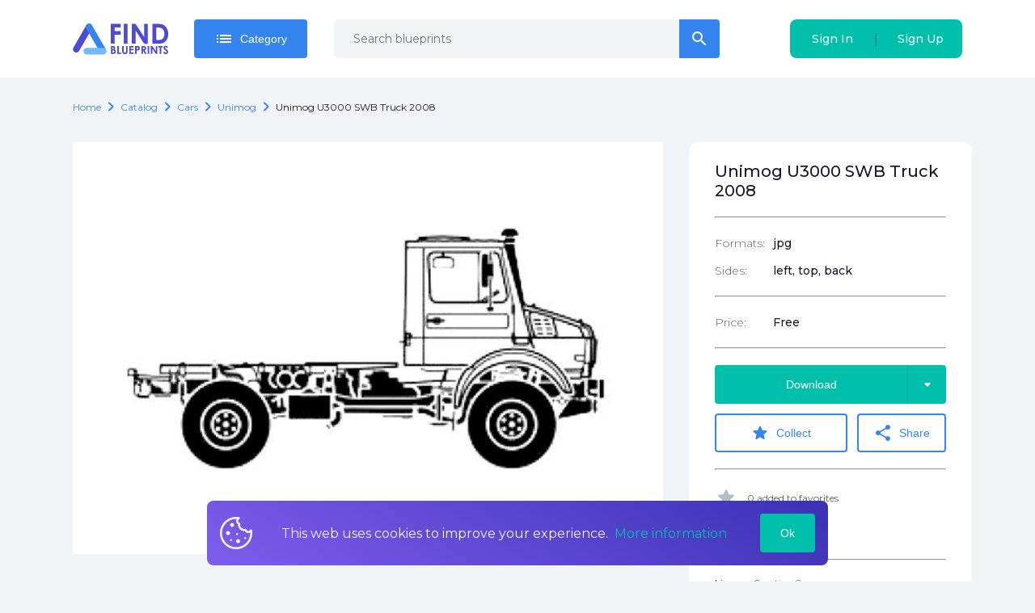

--- FILE ---
content_type: text/html; charset=utf-8
request_url: https://findblueprints.com/catalog/cars/unimog/unimog-u3000-swb-truck-2008
body_size: 23815
content:
<!doctype html>
<html data-n-head-ssr>
  <head >
    <title>Download drawing Unimog U3000 SWB Truck 2008 in ai pdf png svg formats</title><meta data-n-head="ssr" charset="utf-8"><meta data-n-head="ssr" name="viewport" content="width=device-width, initial-scale=1"><meta data-n-head="ssr" name="msapplication-TileColor" content="#da532c"><meta data-n-head="ssr" name="theme-color" content="#ffffff"><meta data-n-head="ssr" name="clckd" content="f1a0f151e77904e68756d480b79bc695"><meta data-n-head="ssr" data-hid="og:title" name="og:title" content="Download drawing Unimog U3000 SWB Truck 2008 in ai pdf png svg formats"><meta data-n-head="ssr" data-hid="description" name="description" content="Download high quality drawing Unimog U3000 SWB Truck 2008 in ai pdf png svg formats for your projects"><meta data-n-head="ssr" data-hid="og:description" name="og:description" content="Download high quality drawing Unimog U3000 SWB Truck 2008 in ai pdf png svg formats for your projects"><meta data-n-head="ssr" data-hid="og:url" name="og:url" content="undefined/catalog/cars/unimog/unimog-u3000-swb-truck-2008"><meta data-n-head="ssr" data-hid="og:image" property="og:image" content="https://findblueprints.s3.us-west-1.amazonaws.com/preview/1595724509267/Unimog%20U3000%20SWB%20Truck%202008"><link data-n-head="ssr" rel="icon" type="image/x-icon" href="/favicon.ico"><link data-n-head="ssr" rel="apple-touch-icon" sizes="180x180" href="/apple-touch-icon.png"><link data-n-head="ssr" rel="manifest" href="/site.webmanifest"><link data-n-head="ssr" rel="mask-icon" href="/safari-pinned-tab.svg" color="#5bbad5"><link data-n-head="ssr" rel="stylesheet" href="https://fonts.googleapis.com/css2?family=Montserrat:wght@300;400;500;700&amp;display=swap"><link data-n-head="ssr" rel="stylesheet" href="https://fonts.googleapis.com/icon?family=Material+Icons+Round&amp;display=swap"><script data-n-head="ssr" src="https://pagead2.googlesyndication.com/pagead/js/adsbygoogle.js?client=ca-pub-7503543802549925" async></script><noscript data-n-head="ssr">&lt;div&gt;&lt;img src=&quot;https://mc.yandex.ru/watch/101652221&quot; style=&quot;position:absolute; left:-9999px;&quot; alt=&quot;&quot;/&gt;&lt;/div&gt;</noscript><link rel="preload" href="/_nuxt/37474eab427651a6dc15.js" as="script"><link rel="preload" href="/_nuxt/85261ed260876da66b6c.js" as="script"><link rel="preload" href="/_nuxt/adedf9a143e95f84ee8e.js" as="script"><link rel="preload" href="/_nuxt/6b81d2c301a6abcd6243.js" as="script"><link rel="preload" href="/_nuxt/972b6c77509eb947a43b.js" as="script"><link rel="preload" href="/_nuxt/4cd335cfce316e748e90.js" as="script"><link rel="preload" href="/_nuxt/0a205a4add9338b15b8f.js" as="script"><link rel="preload" href="/_nuxt/20d7ee419466308c2bc0.js" as="script"><link rel="preload" href="/_nuxt/fc06d93c3fbaecdeb33f.js" as="script"><link rel="preload" href="/_nuxt/9bb8a0b5948d7ac5f4d7.js" as="script"><style data-vue-ssr-id="a4500b32:0 79f5c147:0 b0f53faa:0 2151ef81:0 f9f7d550:0 8c1ac67c:0 6f3b807c:0 f80110b6:0 d90f67fe:0 2a2d1df7:0 61b19731:0 0f51305e:0 b6e4652e:0 2703a950:0 90816804:0 78acbb02:0 e69f23bc:0 c3def732:0 97058814:0 0c3511c3:0 54830628:0 0f0b25f2:0 8edc764c:0 faa55f78:0 cca18aba:0 7f1041ba:0">a,abbr,acronym,address,applet,article,aside,audio,b,big,blockquote,body,canvas,caption,center,cite,code,dd,del,details,dfn,div,dl,dt,em,embed,fieldset,figcaption,figure,footer,form,h1,h2,h3,h4,h5,h6,header,hgroup,html,i,iframe,img,ins,kbd,label,legend,li,mark,menu,nav,object,ol,output,p,pre,q,ruby,s,samp,section,small,span,strike,strong,sub,summary,sup,table,tbody,td,tfoot,th,thead,time,tr,tt,u,ul,var,video{margin:0;padding:0;border:0;font-size:100%;font:inherit;vertical-align:baseline}:focus{outline:0}article,aside,details,figcaption,figure,footer,header,hgroup,menu,nav,section{display:block}body{line-height:1}ol,ul{list-style:none}blockquote,q{quotes:none}blockquote:after,blockquote:before,q:after,q:before{content:"";content:none}input[type=search]::-webkit-search-cancel-button,input[type=search]::-webkit-search-decoration,input[type=search]::-webkit-search-results-button,input[type=search]::-webkit-search-results-decoration{-webkit-appearance:none;-moz-appearance:none}input[type=search]{-webkit-appearance:none;-moz-appearance:none}audio,canvas,video{display:inline-block;*display:inline;*zoom:1;max-width:100%}audio:not([controls]){display:none;height:0}[hidden]{display:none}html{font-size:100%;-webkit-text-size-adjust:100%;-ms-text-size-adjust:100%}a:focus{outline:thin dotted}a:active,a:hover{outline:0}img{border:0;-ms-interpolation-mode:bicubic}figure,form{margin:0}fieldset{border:1px solid silver;margin:0 2px;padding:.35em .625em .75em}legend{border:0;padding:0;white-space:normal;*margin-left:-7px}button,input,select,textarea{font-size:100%;margin:0;vertical-align:baseline;*vertical-align:middle}button,input{line-height:normal}button,select{text-transform:none}button,html input[type=button],input[type=reset],input[type=submit]{-webkit-appearance:button;cursor:pointer;*overflow:visible}button[disabled],html input[disabled]{cursor:default}input[type=checkbox],input[type=radio]{box-sizing:border-box;padding:0;*height:13px;*width:13px}input[type=search]{-webkit-appearance:textfield;box-sizing:content-box}input[type=search]::-webkit-search-cancel-button,input[type=search]::-webkit-search-decoration{-webkit-appearance:none}button::-moz-focus-inner,input::-moz-focus-inner{border:0;padding:0}textarea{overflow:auto;vertical-align:top}table{border-collapse:collapse;border-spacing:0}button,html,input,select,textarea{color:#222}::-moz-selection{background:#b3d4fc;text-shadow:none}::selection{background:#b3d4fc;text-shadow:none}img{vertical-align:middle}fieldset{border:0;margin:0;padding:0}textarea{resize:vertical}.chromeframe{margin:.2em 0;background:#ccc;color:#000;padding:.2em 0}
body{color:#1c1833;background-color:#f1f4f7;font-family:Montserrat,sans-serif;font-size:16px;line-height:1.6;font-display:swap;text-rendering:optimizeLegibility;-webkit-text-decoration-skip:ink;text-decoration-skip-ink:auto}.body__opened{overflow:hidden}*{box-sizing:border-box}a{color:#3585f1;text-decoration:none;outline:none}@media (max-width:419px){.hide\<xsm{display:none!important}}@media (min-width:420px){.hide\>xsm{display:none!important}}@media (max-width:543px){.hide\<sm{display:none!important}}@media (min-width:544px){.hide\>sm{display:none!important}}@media (max-width:767px){.hide\<md{display:none!important}}@media (min-width:768px){.hide\>md{display:none!important}}@media (max-width:991px){.hide\<lg{display:none!important}}@media (min-width:992px){.hide\>lg{display:none!important}}@media (max-width:1199px){.hide\<xlg{display:none!important}}@media (min-width:1200px){.hide\>xlg{display:none!important}}@media (max-width:1599px){.hide\<xxlg{display:none!important}}@media (min-width:1600px){.hide\>xxlg{display:none!important}}
.nuxt-progress{position:fixed;top:0;left:0;right:0;height:2px;width:0;opacity:1;transition:width .1s,opacity .4s;background-color:#3b8070;z-index:999999}.nuxt-progress.nuxt-progress-notransition{transition:none}.nuxt-progress-failed{background-color:red}
.default[data-v-1f838738]{display:flex;flex-direction:column}.default .container[data-v-1f838738]{flex:1;padding:24px 0}
#app[data-v-750d8ea8]{display:flex;flex-direction:column;padding-top:96px;min-height:100vh}@media (max-width:767px){#app[data-v-750d8ea8]{padding-top:74px}}
.navbar[data-v-d03d015c]{position:fixed;top:0;right:0;width:100%;z-index:100000;background:#fff}.navbar__container[data-v-d03d015c]{position:relative;display:flex;align-items:center;padding:0 20px;height:96px}@media (max-width:767px){.navbar__container[data-v-d03d015c]{justify-items:space-between;height:74px;padding-right:0}}.navbar__auth[data-v-d03d015c],.navbar__user[data-v-d03d015c]{margin-left:auto}.navbar__auth[data-v-d03d015c]{height:48px}@media (max-width:991px){.navbar__auth[data-v-d03d015c]{margin-right:0}}@media (max-width:543px){.navbar__auth[data-v-d03d015c]{display:none}}@media (max-width:991px){.navbar__cart.cart[data-v-d03d015c]{position:fixed;bottom:20px;right:20px}}.navbar__login[data-v-d03d015c]{margin-left:auto}@media (min-width:768px){.navbar__login[data-v-d03d015c]{margin-left:0}}.navbar__logo[data-v-d03d015c]{margin-right:2rem;max-width:160px}@media (max-width:767px){.navbar__logo[data-v-d03d015c]{margin-right:0;justify-content:center;width:100%;max-width:100%}}.navbar__toolbar[data-v-d03d015c]{display:flex;align-items:center}@media (min-width:992px){.navbar__left-menu-btn[data-v-d03d015c]{display:none}}.menu-link[data-v-d03d015c]{display:flex;align-items:center;padding:0 10px;flex-shrink:0;height:100%}.menu-link i[data-v-d03d015c]{font-size:30px}.search-input[data-v-d03d015c]{margin-left:33px;margin-right:33px;width:475px}.category[data-v-d03d015c]{position:relative}.burger-link[data-v-d03d015c]{padding-left:10px;padding-right:20px;cursor:pointer}.category-btn[data-v-d03d015c]{flex-shrink:0}.search-icon[data-v-d03d015c]{color:#96a3af}.search-icon i[data-v-d03d015c]{font-size:26px}.mobile-search[data-v-d03d015c]{width:100%;background:#fff;display:flex;position:absolute;top:10px;left:0;padding-left:20px;z-index:2}.mobile-search-input[data-v-d03d015c]{flex:1}.mobile-search-icon[data-v-d03d015c]{display:flex;align-items:center;justify-content:center;flex-shrink:0;width:68px;color:#96a3af;font-size:30px}
.max-container[data-v-d3b1d5f0]{width:100%;max-width:1140px;margin:0 auto;padding-right:20px;padding-left:20px}
.dropdown[data-v-7073d67e]{position:relative}.list[data-v-7073d67e]{min-width:100%;top:calc(100% + 15px);padding:24px;z-index:1}.list[data-v-7073d67e],.list[data-v-7073d67e]:before{position:absolute;background:#1c1833}.list[data-v-7073d67e]:before{content:"";display:block;width:10px;height:10px;top:-5px;right:50%;margin-right:-5px;transform:rotate(45deg)}.list[side=right][data-v-7073d67e]{right:0}.list[side=right][data-v-7073d67e]:before{margin-right:0;right:19px}
.right-icon[data-v-c3ed0af4]{position:absolute;display:flex;border-left:1px solid rgba(0,0,0,.1);top:0;right:0;width:48px;height:100%}.button[data-v-c3ed0af4],.right-icon[data-v-c3ed0af4]{align-items:center;justify-content:center}.button[data-v-c3ed0af4]{position:relative;display:inline-flex;border-radius:4px;padding:.5rem 25px;height:48px;color:#fff;line-height:1.6;font-weight:500;font-size:14px;text-decoration:none;transition:.25s ease-out;overflow:hidden;border:none;cursor:pointer}.button__icon[data-v-c3ed0af4]{margin-right:8px}.button__icon_active[data-v-c3ed0af4]{-webkit-animation:rotation-data-v-c3ed0af4 2s linear infinite;animation:rotation-data-v-c3ed0af4 2s linear infinite}.button_bold[data-v-c3ed0af4]{font-weight:700}.button_empty[data-v-c3ed0af4]{width:48px}.button_empty i[data-v-c3ed0af4]{margin-right:0}.button_right-icon[data-v-c3ed0af4]{padding-right:73px}.button[size=big][data-v-c3ed0af4]{padding:10px 18px;height:60px;font-size:1.3rem}.button[size=big].button_empty[data-v-c3ed0af4]{width:64px}.button[color=transparent][data-v-c3ed0af4]{background:transparent;color:#f1f4f7}.button[color=flat-blue][data-v-c3ed0af4]{background:transparent;color:#3585f1;border:2px solid #3585f1;transition:.25s ease-out}.button[color=flat-blue][data-v-c3ed0af4]:hover{color:#00c0ac;border-color:#00c0ac}.button[color=blue][data-v-c3ed0af4]{color:#fff;background:#3585f1}.button[color=blue][data-v-c3ed0af4]:hover{background:#00c0ac;color:"inherit"}.button[color=blue].button_disabled[data-v-c3ed0af4]{background:#65a2f4}.button[color=gray][data-v-c3ed0af4]{color:#fff;background:#f1f4f7;color:#96a3af}.button[color=gray][data-v-c3ed0af4]:hover{background:"transparent";color:#3585f1}.button[color=gray].button_disabled[data-v-c3ed0af4]{background:#fff}.button[color=green][data-v-c3ed0af4]{color:#fff;background:#00c0ac}.button[color=green][data-v-c3ed0af4]:hover{background:#3585f1;color:"inherit"}.button[color=green].button_disabled[data-v-c3ed0af4]{background:#00f3da}.button[color=red][data-v-c3ed0af4]{color:#fff;background:#f44336}.button[color=red][data-v-c3ed0af4]:hover{background:#fab1a0;color:"inherit"}.button[color=red].button_disabled[data-v-c3ed0af4]{background:#f77066}.button[noRadius=right][data-v-c3ed0af4]{border-top-right-radius:0;border-bottom-right-radius:0}.button[noRadius=left][data-v-c3ed0af4]{border-top-left-radius:0;border-bottom-left-radius:0}@-webkit-keyframes rotation-data-v-c3ed0af4{0%{transform:rotate(0deg)}to{transform:rotate(1turn)}}@keyframes rotation-data-v-c3ed0af4{0%{transform:rotate(0deg)}to{transform:rotate(1turn)}}
.search[data-v-4d38f112]{position:relative}.search__result-list[data-v-4d38f112]{position:absolute;width:100%;top:100%;padding-top:.5rem;left:0}[type=small] .search-input[data-v-4d38f112]{height:48px}
.active-input[data-v-c22f330e]{position:relative;font-size:14px}.active-input input[data-v-c22f330e]{padding-right:84px}.active-input__input[data-v-c22f330e]{width:100%}.active-input .button[data-v-c22f330e]{position:absolute;display:inline-flex;top:0;right:-2px}
.input-wrapper[data-v-7a9c010d]{position:relative}.text-input[data-v-7a9c010d]{display:inline-flex;flex-direction:column;border-radius:24px}.text-input input[data-v-7a9c010d]{height:48px}.text-input input.invalid[data-v-7a9c010d]:hover,.text-input input.valid[data-v-7a9c010d]:hover{margin-left:-1px}.text-input input.invalid[data-v-7a9c010d]:focus,.text-input input.valid[data-v-7a9c010d]:focus{margin-left:-2px}.text-input input[data-v-7a9c010d]:hover{border:1px solid #3585f1}.text-input input[data-v-7a9c010d]:focus{border:2px solid #3585f1}.text-input input.valid[data-v-7a9c010d]:hover{border:1px solid #3585f1}.text-input input.valid[data-v-7a9c010d]:focus{border:2px solid #3585f1}.text-input input.invalid[data-v-7a9c010d]:hover{border:1px solid #f44336}.text-input input.invalid[data-v-7a9c010d]:focus{border:2px solid #f44336}.text-input[size=big] input[data-v-7a9c010d]{height:60px;padding-left:24px;padding-right:84px;font-size:1rem}.text-input label[data-v-7a9c010d]{font-weight:700;margin-bottom:.5rem}.text-input input[data-v-7a9c010d],.text-input select[data-v-7a9c010d],.text-input textarea[data-v-7a9c010d]{font-family:Montserrat,sans-serif;font-size:14px;width:100%;line-height:1.6;padding:16px 24px;border-radius:5px;border:1px solid #d6dce1}.text-input input[disabled=disabled][data-v-7a9c010d],.text-input select[disabled=disabled][data-v-7a9c010d],.text-input textarea[disabled=disabled][data-v-7a9c010d]{background:#d6dce1;cursor:not-allowed}.text-input input[disabled=disabled].invalid[data-v-7a9c010d]:hover,.text-input input[disabled=disabled].valid[data-v-7a9c010d]:hover,.text-input select[disabled=disabled].invalid[data-v-7a9c010d]:hover,.text-input select[disabled=disabled].valid[data-v-7a9c010d]:hover,.text-input textarea[disabled=disabled].invalid[data-v-7a9c010d]:hover,.text-input textarea[disabled=disabled].valid[data-v-7a9c010d]:hover{margin-left:0;border:0}.text-input[kind=clear] input[data-v-7a9c010d]{background:#f1f4f7;border:0}.status-icon[data-v-7a9c010d]{color:#96a3af;position:absolute;top:50%;right:10px;margin-top:-8px}.status-icon .material-icons-round[data-v-7a9c010d]{font-size:18px}.icon[data-v-7a9c010d]{margin-right:5px;cursor:pointer}.wrong[data-v-7a9c010d]{color:#f44336}.right[data-v-7a9c010d]{color:#3585f1}.isError input[data-v-7a9c010d]{padding-right:40px}.error[data-v-7a9c010d]{margin-top:4px;font-weight:400;font-size:12px;color:#f44336}
.root[data-v-57523d72]{display:flex;background:#00c0ac;border-radius:8px}.sigIn[data-v-57523d72],.signUp[data-v-57523d72]{height:100%;white-space:nowrap}.sigIn[data-v-57523d72],.signUp[data-v-57523d72]{flex:1}.delimiter[data-v-57523d72]{display:flex;align-items:center}.delimiterItem[data-v-57523d72]{opacity:.5;cursor:default}.right-hover[data-v-57523d72]{background:linear-gradient(270deg,#3585f1,#00c0ac)}.left-hover[data-v-57523d72]{background:linear-gradient(270deg,#00c0ac,#3585f1)}
.hamburger[data-v-2d109cba]{width:25px;height:25px;position:relative;transform:rotate(0deg);transition:.5s ease-in-out;cursor:pointer}.hamburger[color=pink] span[data-v-2d109cba]{background:linear-gradient(51.75deg,#7e5ded,#3b31b4)}.hamburger span[data-v-2d109cba]{display:block;position:absolute;height:5px;width:100%;background:#f1f4f7;border-radius:9px;opacity:1;left:0;transform:rotate(0deg);transition:.25s ease-in-out}.hamburger span[data-v-2d109cba]:first-child{top:0;transform-origin:left center}.hamburger span[data-v-2d109cba]:nth-child(2){top:10px;transform-origin:left center}.hamburger span[data-v-2d109cba]:nth-child(3){top:20px;transform-origin:left center}.hamburger.open span[data-v-2d109cba]:first-child{transform:rotate(45deg);width:30px;top:0;left:2px}.hamburger.open span[data-v-2d109cba]:nth-child(2){width:0;opacity:0}.hamburger.open span[data-v-2d109cba]:nth-child(3){transform:rotate(-45deg);width:30px;top:21px;left:2px}
.model .model__breadcrubs[data-v-99c1a4a6],.model .model__description[data-v-99c1a4a6],.model .model__files[data-v-99c1a4a6],.model .model__header[data-v-99c1a4a6],.model .model__similar[data-v-99c1a4a6]{padding-right:20px;padding-left:20px}.model__info-side[data-v-99c1a4a6]{width:350px;flex-shrink:0;margin-left:2rem}@media (max-width:767px){.model__info-side[data-v-99c1a4a6]{margin-left:0;width:100%;margin-top:0;border-top-right-radius:0;border-top-left-radius:0}}.model__features[data-v-99c1a4a6]{margin-bottom:40px}.model__similar[data-v-99c1a4a6]{margin-top:2rem}@media (max-width:767px){.model__similar[data-v-99c1a4a6]{padding-left:20px;padding-right:0}}.model__image[data-v-99c1a4a6]{align-self:flex-start;width:730px;background:#fff}@media (max-width:767px){.model__image[data-v-99c1a4a6]{width:100%}}.model__row[data-v-99c1a4a6]{display:flex;margin-top:32px;padding-right:20px;padding-left:20px}@media (max-width:767px){.model__row[data-v-99c1a4a6]{flex-direction:column}}.model__image[data-v-99c1a4a6]{position:relative}.model__banner[data-v-99c1a4a6]{position:absolute;top:0;left:0;right:0;bottom:0}.model__sub-title[data-v-99c1a4a6]{font-weight:700;font-size:28px;margin:80px 0 24px}.model__cart-btn[data-v-99c1a4a6],.model__files[data-v-99c1a4a6]{margin-top:2rem}.model__invoice-info[data-v-99c1a4a6]{display:flex;color:#045bdf;margin-top:1rem}.model__description[data-v-99c1a4a6]{white-space:pre-line}.next-prev[data-v-99c1a4a6]{margin-top:24px}.next-prev-header[data-v-99c1a4a6]{font-size:20px;font-weight:500;margin-bottom:12px}
.breadcrumbs[data-v-0c9a1824]{display:flex}.breadcrumbs[data-v-0c9a1824],.breadcrumbs__item[data-v-0c9a1824]{align-items:center;flex-wrap:wrap}.breadcrumbs__item[data-v-0c9a1824]{font-size:12px;display:inline-flex;overflow:hidden;text-overflow:ellipsis;text-transform:capitalize}.breadcrumbs__item .icon[data-v-0c9a1824]{color:#3585f1}.breadcrumbs__item a[data-v-0c9a1824]{text-decoration:none;color:#3585f1}.breadcrumbs__item h1[data-v-0c9a1824],.breadcrumbs__item span[data-v-0c9a1824]{display:inline-flex;color:#1c1833}.breadcrumbs__link[data-v-0c9a1824]{color:#045bdf}.edit[data-v-0c9a1824]{font-size:14px;margin-left:12px}
.model-info[data-v-9adc45a2]{background:#fff;border-radius:12px;padding:24px 32px 32px}.header[data-v-9adc45a2]{font-size:20px;line-height:24px;word-break:break-word}.header[data-v-9adc45a2],.row[data-v-9adc45a2]{font-weight:500}.row[data-v-9adc45a2]{display:flex;font-size:14px}.row+.row[data-v-9adc45a2]{margin-top:12px}.btn[data-v-9adc45a2]{width:100%;margin-bottom:12px}.collect-btn[data-v-9adc45a2]{width:60%}@media (max-width:419px){.collect-btn[data-v-9adc45a2]{width:100%;margin-bottom:12px}}.share-btn[data-v-9adc45a2]{width:40%;margin-left:12px}@media (max-width:419px){.share-btn[data-v-9adc45a2]{width:100%;margin-left:0}}.stat-row[data-v-9adc45a2]{display:flex;align-items:center;opacity:.7;font-size:12px}.stat-row i[data-v-9adc45a2]{margin-right:12px;font-size:28px;color:#96a3af}.stat-row+.stat-row[data-v-9adc45a2]{margin-top:14px}.license[data-v-9adc45a2]{font-size:12px;line-height:15px}.btn-wrapper[data-v-9adc45a2]{position:relative}.download-menu[data-v-9adc45a2]{position:absolute;top:100%;right:0;background:#1c1833;padding:24px;z-index:2}.download-menu[data-v-9adc45a2]:before{content:"";display:block;width:10px;height:10px;background:#1c1833;position:absolute;top:-5px;right:20px;transform:rotate(45deg)}.download-link[data-v-9adc45a2]{display:flex;align-items:center;justify-content:center;background:#f1f4f7;border-radius:2px;color:#1c1833;font-size:14px;text-transform:uppercase;width:92px;height:32px;transition:.25s ease-out}.download-link[data-v-9adc45a2]:hover{background-color:#00c0ac;color:#f1f4f7}.download-link+.download-link[data-v-9adc45a2]{margin-top:6px}@media (max-width:419px){.actions-row[data-v-9adc45a2]{flex-direction:column}}label[data-v-9adc45a2]{font-weight:300;opacity:.7;width:25%;padding-right:20px}@media (max-width:543px){label[data-v-9adc45a2]{width:35%}}hr[data-v-9adc45a2]{color:#1c1833;margin:20px 0}
.format-list__items[data-v-5da1b25a]{display:flex}.format-list__items li[data-v-5da1b25a]:last-child{margin-right:0}.format-list img[data-v-5da1b25a]{width:2rem}.format-list img[data-v-5da1b25a]:not(:last-child){margin-right:1rem}
.same-blueprints[data-v-40d9a306]{padding:20px 0}@media (max-width:767px){.same-blueprints.div[data-v-40d9a306]{padding-left:20px}}.same-blueprints .header[data-v-40d9a306]{display:flex;align-items:center;font-weight:700;font-size:28px;margin-bottom:32px}.same-blueprints .nav-btn[data-v-40d9a306]{display:inline-flex;justify-content:center;background:#fff;height:48px;width:48px;border-radius:4px;cursor:pointer;-webkit-user-select:none;-moz-user-select:none;-ms-user-select:none;user-select:none}.same-blueprints .nav-btn+.nav-btn[data-v-40d9a306]{margin-left:8px}.same-blueprints .nav-btn i[data-v-40d9a306]{font-size:40px;line-height:48px}.same-blueprints .navigation[data-v-40d9a306]{display:flex;margin-left:auto}.same-blueprints__slider[data-v-40d9a306]{display:flex}@media (max-width:991px){.same-blueprints__slider[data-v-40d9a306]{flex-direction:column}}.same-blueprints__item[data-v-40d9a306]{margin-right:15px}@media (max-width:991px){.same-blueprints__item[data-v-40d9a306]{margin-right:0}}.same-blueprints .swiper-slide[data-v-40d9a306]{width:90%}
.v-lazy-image[data-v-28a95099]{opacity:0;-webkit-filter:blur(10px);filter:blur(10px);transition:-webkit-filter .7s;transition:filter .7s;transition:filter .7s,-webkit-filter .7s}.v-lazy-image-loaded[data-v-28a95099]{opacity:1;-webkit-filter:blur(0);filter:blur(0)}.image-placeholder[data-v-28a95099]{position:absolute;top:0;left:0;z-index:2;background:#fff;width:100%;height:100%}.loader[data-v-28a95099]{position:absolute;top:calc(50% - 40px);left:calc(50% - 40px);display:inline-block;width:80px;height:80px}.loader[data-v-28a95099]:after{content:" ";display:block;width:64px;height:64px;margin:8px;border-radius:50%;border-color:#3585f1 transparent;border-style:solid;border-width:6px;-webkit-animation:lds-dual-ring-data-v-28a95099 1.2s linear infinite;animation:lds-dual-ring-data-v-28a95099 1.2s linear infinite}@-webkit-keyframes lds-dual-ring-data-v-28a95099{0%{transform:rotate(0deg)}to{transform:rotate(1turn)}}@keyframes lds-dual-ring-data-v-28a95099{0%{transform:rotate(0deg)}to{transform:rotate(1turn)}}.model-preview[data-v-28a95099]{display:flex;flex-direction:column;transition:.25s ease-out;text-decoration:none;color:#1c1833;background:#fff;border-radius:12px;overflow:hidden;margin-bottom:30px;cursor:pointer;position:relative}@media (max-width:767px){.model-preview[data-v-28a95099]{position:relative}.model-preview[data-v-28a95099]:before{content:"";display:block;position:absolute;top:0;left:0;width:100%;height:100%;background:linear-gradient(180deg,hsla(0,0%,100%,0),#fff)}}.model-preview .info[data-v-28a95099]{margin-top:18px;margin-bottom:18px}.model-preview .info-row[data-v-28a95099]{font-weight:500;font-size:12px;display:flex}.model-preview .info-row+.info-row[data-v-28a95099]{margin-top:12px}.model-preview .info-row label[data-v-28a95099]{color:#1c1833;font-weight:300;width:53px;margin-right:10px}.model-preview[data-v-28a95099]:hover{box-shadow:0 10px 20px rgba(28,24,51,.1)}.model-preview_list[data-v-28a95099]{flex-direction:row;padding-bottom:0;max-height:75px;margin-bottom:16px}.model-preview_list[data-v-28a95099]:last-child{margin-bottom:30px}.model-preview_list .model-preview__info[data-v-28a95099]{width:100%}.model-preview_list .model-preview__info .model-preview__name[data-v-28a95099]{width:40%;margin-right:20px}@media (max-width:767px){.model-preview_list .model-preview__info[data-v-28a95099]{padding:0}}.model-preview_list .model-preview__price[data-v-28a95099]{margin-top:0;margin-left:1rem}.model-preview_list .model-preview__price b[data-v-28a95099]{display:inline}.model-preview_list .model-preview__actions[data-v-28a95099]{margin-top:0;margin-left:auto}.model-preview_list .price[data-v-28a95099]{margin-right:30px}.model-preview_list .info[data-v-28a95099]{display:flex}.model-preview_list .info-row+.info-row[data-v-28a95099]{margin-top:0;margin-left:50px}.model-preview_list .info-row label[data-v-28a95099]{width:auto}.model-preview_list .model-preview__info[data-v-28a95099]{flex-direction:row;align-items:center;padding:1rem}.model-preview_list .model-preview__image[data-v-28a95099]{display:none}.model-preview_list .model-preview__name[data-v-28a95099]{margin-top:0;margin-right:auto;height:40px}.model-preview .price[data-v-28a95099]{font-size:18px;font-weight:500}.model-preview .more-btn[data-v-28a95099]{margin-left:auto}.model-preview .favorite-btn[data-v-28a95099]{margin-left:8px}.model-preview .favorite-btn__active[data-v-28a95099]{color:#3585f1}.model-preview label[data-v-28a95099]{font-size:.8rem;color:#d6dce1}.model-preview__price[data-v-28a95099]{margin-top:auto;font-size:1.2rem}.model-preview__price b[data-v-28a95099]{display:block;font-weight:700}@media (max-width:767px){.model-preview__price[data-v-28a95099]{margin-top:0}}.model-preview__info[data-v-28a95099]{display:flex;flex-direction:column;flex-grow:1;padding:0 24px 24px}@media (max-width:767px){.model-preview__info[data-v-28a95099]{padding:0}}.model-preview__image img[data-v-28a95099]{width:100%}.model-preview__actions[data-v-28a95099]{display:flex;align-items:center;margin-top:auto;justify-content:center}.model-preview .mobile-row[data-v-28a95099]{display:flex;position:absolute;bottom:0;font-size:14px;left:20px;right:20px;bottom:21px;line-height:20px}.model-preview .mobile-name[data-v-28a95099]{font-weight:700;font-size:14px;overflow:hidden;text-overflow:ellipsis}.model-preview .mobile-price[data-v-28a95099]{margin-left:auto;font-weight:700;padding-left:20px;font-size:16px}.model-preview__name[data-v-28a95099]{display:flex;font-size:16px;font-weight:700;align-items:center;margin-top:14px;line-height:20px;height:40px;word-break:break-word}
.header[data-v-26db2731]{text-align:center;font-weight:700;font-size:28px}.list-item[data-v-26db2731]{width:25%;margin-right:30px}.list-item[data-v-26db2731]:last-child{margin-right:0}@media (max-width:991px){.list-item[data-v-26db2731]{width:47%;margin-right:3%;margin-bottom:25px}.list-item[data-v-26db2731]:nth-child(2n){margin-right:0}}@media (max-width:767px){.list-item[data-v-26db2731]{width:100%;margin-right:0;margin-bottom:12px}}.list[data-v-26db2731]{display:flex;margin-top:32px}@media (max-width:991px){.list[data-v-26db2731]{flex-wrap:wrap}}@media (max-width:767px){.list[data-v-26db2731]{flex-direction:column}}
.root[data-v-240261ee]{display:flex;flex-direction:column;align-items:flex-start;background:#fff;padding:24px;border-radius:12px;box-shadow:0 10px 20px rgba(28,24,51,.1);line-height:20px}label[data-v-240261ee]{font-size:16px;margin-left:20px;font-weight:700;max-width:97px}p[data-v-240261ee]{margin-top:20px;font-size:12px}.image-row[data-v-240261ee]{display:flex;align-items:center}
.cookies[data-v-2dd4c816]{display:flex;align-items:center;position:fixed;bottom:20px;padding:16px;background:linear-gradient(32.88deg,#7e5ded,#3b31b4);color:#f1f4f7;left:20%;right:20%;font-size:16px;border-radius:8px}@media (max-width:767px){.cookies[data-v-2dd4c816]{left:20px;right:20px}}.image[data-v-2dd4c816]{margin-right:36px}.text[data-v-2dd4c816]{margin-right:20px}.link[data-v-2dd4c816]{color:#00c0ac;margin-left:4px}.btn[data-v-2dd4c816]{margin-left:auto}
.footer[data-v-1559e3a2]{color:#f1f4f7;background-color:#1c1833}.footer .social-list[data-v-1559e3a2]{justify-content:flex-start}.description[data-v-1559e3a2]{margin-top:24px;font-size:14px;max-width:300px}@media (max-width:991px){.description[data-v-1559e3a2]{margin-left:0;max-width:200px}}@media (max-width:767px){.description[data-v-1559e3a2]{max-width:300px}}@media (max-width:543px){.description[data-v-1559e3a2]{max-width:100%}}.logo[data-v-1559e3a2]{width:118px}.menu-row[data-v-1559e3a2]{display:flex}.column[data-v-1559e3a2],.reserved[data-v-1559e3a2]{width:35%;padding-right:20px}@media (max-width:767px){.column[data-v-1559e3a2],.reserved[data-v-1559e3a2]{width:100%;padding-right:0}}.company[data-v-1559e3a2],.social-list[data-v-1559e3a2]{width:40%;padding-right:20px}@media (max-width:767px){.company[data-v-1559e3a2],.social-list[data-v-1559e3a2]{width:100%;padding-right:0}}.reserved[data-v-1559e3a2]{font-weight:500;font-size:14px}@media (max-width:767px){.reserved[data-v-1559e3a2]{width:100%;font-size:12px}}@media (max-width:767px){.company[data-v-1559e3a2],.payments[data-v-1559e3a2],.reserved[data-v-1559e3a2],.social-list[data-v-1559e3a2]{margin-top:24px}}@media (max-width:767px){.company[data-v-1559e3a2],.payments[data-v-1559e3a2]{margin-left:0}}.row[data-v-1559e3a2]{display:flex}@media (max-width:767px){.row[data-v-1559e3a2]{flex-direction:column}}.bottom-row[data-v-1559e3a2]{display:flex;margin-top:30px;align-items:center}@media (max-width:767px){.bottom-row[data-v-1559e3a2]{flex-direction:column-reverse;align-items:start}}.wrapper[data-v-1559e3a2]{padding-top:48px;padding-bottom:48px}@media (max-width:767px){.wrapper[data-v-1559e3a2]{flex-direction:column}}.menu[data-v-1559e3a2]{margin-top:12px;font-size:14px;line-height:28px}.menu a[data-v-1559e3a2]{color:#f1f4f7;transition:.25s ease-out}.menu a[data-v-1559e3a2]:hover{color:#00c0ac}.menu-column+.menu-column[data-v-1559e3a2]{margin-left:100px}@media (max-width:991px){.menu-column+.menu-column[data-v-1559e3a2]{margin-left:40px}}label[data-v-1559e3a2]{font-weight:700;font-size:14px}@media (max-width:767px){.payments-wrapper[data-v-1559e3a2]{display:flex;align-items:center}}.payments-list[data-v-1559e3a2]{margin-top:5px;display:flex}.payments-list li[data-v-1559e3a2]:not(:last-child){margin-right:12px}@media (max-width:767px){.payments-list[data-v-1559e3a2]{margin-top:0;margin-left:10px}}.tech-support[data-v-1559e3a2]{display:flex;flex-direction:column;margin-top:20px}.tech-support a[data-v-1559e3a2]{color:#00c0ac}.contact-btn[data-v-1559e3a2]{width:187px}
.socials[data-v-60b12b5a]{display:flex;justify-content:center}.socials li[data-v-60b12b5a]:not(:last-child){margin-right:12px}.socials a[data-v-60b12b5a]{display:flex;align-items:center;justify-content:center;width:40px;height:40px;border-radius:50%;outline:none}.facebook[data-v-60b12b5a]{background-color:#3585f1}.twitter[data-v-60b12b5a]{background-color:#6fbbfe}.pinterest[data-v-60b12b5a]{background-color:#d32f2f}
.overlay_active[data-v-212f8bcf]{position:fixed;background-color:#000;opacity:.2;top:0;right:0;bottom:0;left:0;z-index:10000}</style>
  </head>
  <body class="" data-n-head="%7B%22class%22:%7B%22ssr%22:%22%22%7D%7D">
    <div data-server-rendered="true" id="__nuxt"><!----><div id="__layout"><div id="app" class="default" data-v-750d8ea8 data-v-1f838738><div class="navbar" data-v-d03d015c data-v-750d8ea8><div class="max-container navbar__container" data-v-d3b1d5f0 data-v-d03d015c><a href="/" class="navbar__logo nuxt-link-active" data-v-d03d015c><img src="/logo3.svg" alt="Findblueprint.com logo" data-v-d03d015c></a> <div class="category / hide&lt;md" data-v-d3b1d5f0 data-v-d03d015c><div class="dropdown" data-v-7073d67e data-v-d03d015c><div data-v-7073d67e><button type="button" color="blue" size="med" class="button category-btn" data-v-c3ed0af4 data-v-d03d015c><!----> <i class="material-icons-round button__icon" data-v-c3ed0af4>
    list
  </i> 
            Category
           <!----></button></div> <!----></div></div> <div class="search search-input / hide&lt;md" data-v-4d38f112 data-v-d03d015c><form class="active-input search-input" data-v-c22f330e data-v-4d38f112><div size="small" kind="clear" color="gray" class="text-input active-input__input" data-v-7a9c010d data-v-c22f330e><!----> <span class="input-wrapper" data-v-7a9c010d><div class="input-wrapper" data-v-7a9c010d><input placeholder="Search blueprints" type="text" class="valid" data-v-7a9c010d> <!----></div> <!----></span></div> <button type="submit" color="blue" size="small" noRadius="left" class="button button button_empty" data-v-c3ed0af4 data-v-c22f330e><!----> <i class="material-icons-round button__icon" data-v-c3ed0af4>
    search
  </i>  <!----></button></form> <!----></div> <!----> <div class="navbar__auth / hide&lt;md root" data-v-57523d72 data-v-d03d015c><a href="/sign-in" type="button" color="transparent" size="med" noRadius="right" class="button sigIn" data-v-c3ed0af4 data-v-57523d72><!----> <!----> Sign In <!----></a> <div class="delimiter" data-v-57523d72><span class="delimiterItem" data-v-57523d72>|</span></div> <a href="/sign-up" type="button" color="transparent" size="med" noRadius="left" class="button signUp" data-v-c3ed0af4 data-v-57523d72><!----> <!----> Sign Up <!----></a></div> <a class="menu-link search-icon / hide&gt;md" data-v-d3b1d5f0 data-v-d03d015c><i class="material-icons-round" data-v-d03d015c>search</i></a> <!----> <a class="burger-link / hide&gt;md" data-v-d3b1d5f0 data-v-d03d015c><div color="pink" class="hamburger burger " data-v-2d109cba data-v-d03d015c><span data-v-2d109cba></span> <span data-v-2d109cba></span> <span data-v-2d109cba></span></div></a> <!----> <!----> <!----></div></div> <div class="navbar" data-v-d03d015c data-v-1f838738><div class="max-container navbar__container" data-v-d3b1d5f0 data-v-d03d015c><a href="/" class="navbar__logo nuxt-link-active" data-v-d03d015c><img src="/logo3.svg" alt="Findblueprint.com logo" data-v-d03d015c></a> <div class="category / hide&lt;md" data-v-d3b1d5f0 data-v-d03d015c><div class="dropdown" data-v-7073d67e data-v-d03d015c><div data-v-7073d67e><button type="button" color="blue" size="med" class="button category-btn" data-v-c3ed0af4 data-v-d03d015c><!----> <i class="material-icons-round button__icon" data-v-c3ed0af4>
    list
  </i> 
            Category
           <!----></button></div> <!----></div></div> <div class="search search-input / hide&lt;md" data-v-4d38f112 data-v-d03d015c><form class="active-input search-input" data-v-c22f330e data-v-4d38f112><div size="small" kind="clear" color="gray" class="text-input active-input__input" data-v-7a9c010d data-v-c22f330e><!----> <span class="input-wrapper" data-v-7a9c010d><div class="input-wrapper" data-v-7a9c010d><input placeholder="Search blueprints" type="text" class="valid" data-v-7a9c010d> <!----></div> <!----></span></div> <button type="submit" color="blue" size="small" noRadius="left" class="button button button_empty" data-v-c3ed0af4 data-v-c22f330e><!----> <i class="material-icons-round button__icon" data-v-c3ed0af4>
    search
  </i>  <!----></button></form> <!----></div> <!----> <div class="navbar__auth / hide&lt;md root" data-v-57523d72 data-v-d03d015c><a href="/sign-in" type="button" color="transparent" size="med" noRadius="right" class="button sigIn" data-v-c3ed0af4 data-v-57523d72><!----> <!----> Sign In <!----></a> <div class="delimiter" data-v-57523d72><span class="delimiterItem" data-v-57523d72>|</span></div> <a href="/sign-up" type="button" color="transparent" size="med" noRadius="left" class="button signUp" data-v-c3ed0af4 data-v-57523d72><!----> <!----> Sign Up <!----></a></div> <a class="menu-link search-icon / hide&gt;md" data-v-d3b1d5f0 data-v-d03d015c><i class="material-icons-round" data-v-d03d015c>search</i></a> <!----> <a class="burger-link / hide&gt;md" data-v-d3b1d5f0 data-v-d03d015c><div color="pink" class="hamburger burger " data-v-2d109cba data-v-d03d015c><span data-v-2d109cba></span> <span data-v-2d109cba></span> <span data-v-2d109cba></span></div></a> <!----> <!----> <!----></div></div> <div class="max-container container" data-v-d3b1d5f0 data-v-1f838738><div class="model" data-v-99c1a4a6 data-v-1f838738><div class="breadcrumbs model__breadcrubs" data-v-0c9a1824 data-v-99c1a4a6><div class="breadcrumbs__item" data-v-0c9a1824><a href="/" class="nuxt-link-active" data-v-0c9a1824>
      Home
    </a> <span class="material-icons-round icon" data-v-0c9a1824>chevron_right</span></div><div class="breadcrumbs__item" data-v-0c9a1824><a href="/catalog" class="nuxt-link-active" data-v-0c9a1824>
      catalog
    </a> <span class="material-icons-round icon" data-v-0c9a1824>chevron_right</span></div><div class="breadcrumbs__item" data-v-0c9a1824><a href="/catalog/cars" class="nuxt-link-active" data-v-0c9a1824>
      Cars
    </a> <span class="material-icons-round icon" data-v-0c9a1824>chevron_right</span></div><div class="breadcrumbs__item" data-v-0c9a1824><a href="/catalog/cars/unimog" class="nuxt-link-active" data-v-0c9a1824>
      Unimog
    </a> <span class="material-icons-round icon" data-v-0c9a1824>chevron_right</span></div><div class="breadcrumbs__item" data-v-0c9a1824><span to="/catalog/cars/unimog/unimog-u3000-swb-truck-2008" data-v-0c9a1824>
      Unimog U3000 SWB Truck 2008
    </span> <!----></div> <!----></div> <div class="model__row" data-v-99c1a4a6><div class="model__image" data-v-99c1a4a6><img src="https://findblueprints.s3.us-west-1.amazonaws.com/preview/1595724509267/Unimog%20U3000%20SWB%20Truck%202008" alt="Blueprint Unimog U3000 SWB Truck 2008" title="Blueprint Unimog U3000 SWB Truck 2008" class="model__image" data-v-99c1a4a6> <!----></div> <div class="model-info model__info-side" data-v-9adc45a2 data-v-99c1a4a6><h1 class="header" data-v-9adc45a2>Unimog U3000 SWB Truck 2008</h1> <hr data-v-9adc45a2> <div class="row" data-v-9adc45a2><label data-v-9adc45a2>Formats:</label> <div class="format-list" data-v-5da1b25a data-v-9adc45a2><!----> <ul class="format-list__items" data-v-5da1b25a><li data-v-5da1b25a><!---->
      jpg
    </li></ul></div></div> <div class="row" data-v-9adc45a2><label data-v-9adc45a2>Sides:</label>
    left, top, back
  </div> <hr data-v-9adc45a2> <div class="row" data-v-9adc45a2><label data-v-9adc45a2>Price:</label>
    Free
  </div> <hr data-v-9adc45a2> <div class="btn-wrapper" data-v-9adc45a2><button type="button" color="green" size="med" class="button btn button_right-icon" data-v-c3ed0af4 data-v-9adc45a2><!----> <!----> Download <div class="right-icon" data-v-c3ed0af4><i class="material-icons-round" data-v-c3ed0af4>arrow_drop_down</i></div></button> <!----></div> <div class="row actions-row" data-v-9adc45a2><button type="button" color="flat-blue" size="med" class="button collect-btn" data-v-c3ed0af4 data-v-9adc45a2><!----> <i class="material-icons-round button__icon" data-v-c3ed0af4>
    star
  </i> Collect <!----></button> <button type="button" color="flat-blue" size="med" class="button share-btn" data-v-c3ed0af4 data-v-9adc45a2><!----> <i class="material-icons-round button__icon" data-v-c3ed0af4>
    share
  </i> Share <!----></button></div> <hr data-v-9adc45a2> <div class="stat-row" data-v-9adc45a2><i class="material-icons-round" data-v-9adc45a2>star</i>
    0 added to favorites
  </div> <div class="stat-row" data-v-9adc45a2><i class="material-icons-round" data-v-9adc45a2>get_app</i>
    7 downloads
  </div> <hr data-v-9adc45a2> <div class="license" data-v-9adc45a2>
    License: <a href="https://creativecommons.org/" target="_blank" data-v-9adc45a2>Creative Commons</a></div></div></div> <div class="model__description" data-v-99c1a4a6><h2 class="model__sub-title" data-v-99c1a4a6>Specifications Unimog U3000 SWB Truck 2008 blueprint</h2> <p data-v-99c1a4a6>The Unimog U3000 SWB Truck 2008 is a reliable and powerful off-road vehicle that is ideal for heavy-duty off-roading. It has a robust exterior that is designed to cope with tough and demanding tasks while delivering a comfortable interior to make long trips more enjoyable.

The Unimog U3000 is powered by a 3.0 liter DOHC four-cylinder turbocharged diesel engine producing 186 horsepower and 400Nm of torque. This engine combines with a standard 5-speed manual transmission to provide excellent off-road control and acceleration. The U3000 also features a full suspension system including an independent front suspension and coil springs in the rear for improved comfort and handling.

On the exterior, the Unimog U3000 features a distinctive body that gives the impression of an unstoppable off-roading vehicle. The long wheelbase and raised chassis provide extra ground clearance with a large bumper for added protection against obstacles. The large-diameter wheels and all-terrain tires give the U3000 impressive traction and grip in different types of terrain.

Inside the cabin, the Unimog U3000 offers a spacious and comfortable space with plenty of head and legroom for passengers. The seats are supportive and adjustable for maximum comfort, and the cab is equipped with a variety of features, such as air-conditioning and a multi-function steering wheel. It is also fitted with a modern infotainment system with a touchscreen interface for navigation, audio control and Bluetooth connectivity.

The U3000 is a great choice for anyone looking for a reliable and powerful off-road vehicle. It can effortlessly take on any demanding task and provide a comfortable and enjoyable ride no matter the terrain.</p> <div class="next-prev" data-v-99c1a4a6><div class="next-prev-header" data-v-99c1a4a6>You can be interested in the following models</div> <div class="next-prev-link" data-v-99c1a4a6><a href="/catalog/cars/unimog/unimog-u3000-lwb-truck-2008" data-v-99c1a4a6>Unimog U3000 LWB Truck 2008</a></div><div class="next-prev-link" data-v-99c1a4a6><a href="/catalog/cars/unimog/unimog-u4000-lwb-truck-2008" data-v-99c1a4a6>Unimog U4000 LWB Truck 2008</a></div></div></div> <div class="same-blueprints model__similar" data-v-40d9a306 data-v-99c1a4a6><div class="header" data-v-40d9a306><span class="text" data-v-40d9a306>Similar drawings</span> <div class="navigation / hide<md" data-v-40d9a306><div class="prev-btn nav-btn" data-v-40d9a306><i class="material-icons-round" data-v-40d9a306>arrow_left</i></div> <div class="next-btn nav-btn" data-v-40d9a306><i class="material-icons-round" data-v-40d9a306>arrow_right</i></div></div></div> <div class="slider" data-v-40d9a306><div class="swiper-wrapper" data-v-40d9a306><div class="swiper-slide" data-v-40d9a306><div class="model-preview" data-v-28a95099 data-v-40d9a306><div class="model-preview__image" data-v-28a95099><div class="image-placeholder" data-v-28a95099><div class="loader" data-v-28a95099></div></div> <img src="//:0" alt="Unimog U4000 LWB Truck 2008 blueprint" title="Unimog U4000 LWB Truck 2008 blueprint" class="v-lazy-image" data-v-28a95099></div> <div class="mobile-row / hide>md" data-v-28a95099><div class="mobile-name" data-v-28a95099>Unimog U4000 LWB Truck 2008</div> <div class="mobile-price" data-v-28a95099>Free</div></div> <div class="model-preview__info hide<md" data-v-28a95099><div class="model-preview__name" data-v-28a95099>Unimog U4000 LWB Truck 2008</div> <div class="info / hide<md" data-v-28a95099><div class="info-row" data-v-28a95099><label data-v-28a95099>Formats:</label> <div class="format-list" data-v-5da1b25a data-v-28a95099><!----> <ul class="format-list__items" data-v-5da1b25a><li data-v-5da1b25a><!---->
      jpg
    </li></ul></div></div> <div class="info-row" data-v-28a95099><label data-v-28a95099>Sides:</label>
        left, top, back
      </div></div> <div class="model-preview__actions hide<md" data-v-28a95099><div class="price" data-v-28a95099>Free</div> <a href="/catalog/cars/unimog/unimog-u4000-lwb-truck-2008" type="button" color="blue" size="med" class="button more-btn" data-v-c3ed0af4 data-v-28a95099><!----> <!----> 
        More
       <!----></a> <button type="button" color="gray" size="med" class="button favorite-btn button_empty" data-v-c3ed0af4 data-v-28a95099><!----> <i class="material-icons-round button__icon" data-v-c3ed0af4>
    star_border
  </i>  <!----></button></div></div></div></div><div class="swiper-slide" data-v-40d9a306><div class="model-preview" data-v-28a95099 data-v-40d9a306><div class="model-preview__image" data-v-28a95099><div class="image-placeholder" data-v-28a95099><div class="loader" data-v-28a95099></div></div> <img src="//:0" alt="Unimog U500 SWB Truck 2008 blueprint" title="Unimog U500 SWB Truck 2008 blueprint" class="v-lazy-image" data-v-28a95099></div> <div class="mobile-row / hide>md" data-v-28a95099><div class="mobile-name" data-v-28a95099>Unimog U500 SWB Truck 2008</div> <div class="mobile-price" data-v-28a95099>Free</div></div> <div class="model-preview__info hide<md" data-v-28a95099><div class="model-preview__name" data-v-28a95099>Unimog U500 SWB Truck 2008</div> <div class="info / hide<md" data-v-28a95099><div class="info-row" data-v-28a95099><label data-v-28a95099>Formats:</label> <div class="format-list" data-v-5da1b25a data-v-28a95099><!----> <ul class="format-list__items" data-v-5da1b25a><li data-v-5da1b25a><!---->
      jpg
    </li></ul></div></div> <div class="info-row" data-v-28a95099><label data-v-28a95099>Sides:</label>
        left, top, back
      </div></div> <div class="model-preview__actions hide<md" data-v-28a95099><div class="price" data-v-28a95099>Free</div> <a href="/catalog/cars/unimog/unimog-u500-swb-truck-2008" type="button" color="blue" size="med" class="button more-btn" data-v-c3ed0af4 data-v-28a95099><!----> <!----> 
        More
       <!----></a> <button type="button" color="gray" size="med" class="button favorite-btn button_empty" data-v-c3ed0af4 data-v-28a95099><!----> <i class="material-icons-round button__icon" data-v-c3ed0af4>
    star_border
  </i>  <!----></button></div></div></div></div><div class="swiper-slide" data-v-40d9a306><div class="model-preview" data-v-28a95099 data-v-40d9a306><div class="model-preview__image" data-v-28a95099><div class="image-placeholder" data-v-28a95099><div class="loader" data-v-28a95099></div></div> <img src="//:0" alt="Unimog U1300 Truck 2008 blueprint" title="Unimog U1300 Truck 2008 blueprint" class="v-lazy-image" data-v-28a95099></div> <div class="mobile-row / hide>md" data-v-28a95099><div class="mobile-name" data-v-28a95099>Unimog U1300 Truck 2008</div> <div class="mobile-price" data-v-28a95099>Free</div></div> <div class="model-preview__info hide<md" data-v-28a95099><div class="model-preview__name" data-v-28a95099>Unimog U1300 Truck 2008</div> <div class="info / hide<md" data-v-28a95099><div class="info-row" data-v-28a95099><label data-v-28a95099>Formats:</label> <div class="format-list" data-v-5da1b25a data-v-28a95099><!----> <ul class="format-list__items" data-v-5da1b25a><li data-v-5da1b25a><!---->
      jpg
    </li></ul></div></div> <div class="info-row" data-v-28a95099><label data-v-28a95099>Sides:</label>
        left, top, back
      </div></div> <div class="model-preview__actions hide<md" data-v-28a95099><div class="price" data-v-28a95099>Free</div> <a href="/catalog/cars/unimog/unimog-u1300-truck-2008" type="button" color="blue" size="med" class="button more-btn" data-v-c3ed0af4 data-v-28a95099><!----> <!----> 
        More
       <!----></a> <button type="button" color="gray" size="med" class="button favorite-btn button_empty" data-v-c3ed0af4 data-v-28a95099><!----> <i class="material-icons-round button__icon" data-v-c3ed0af4>
    star_border
  </i>  <!----></button></div></div></div></div><div class="swiper-slide" data-v-40d9a306><div class="model-preview" data-v-28a95099 data-v-40d9a306><div class="model-preview__image" data-v-28a95099><div class="image-placeholder" data-v-28a95099><div class="loader" data-v-28a95099></div></div> <img src="//:0" alt="Unimog 2T GL Truck 1984 blueprint" title="Unimog 2T GL Truck 1984 blueprint" class="v-lazy-image" data-v-28a95099></div> <div class="mobile-row / hide>md" data-v-28a95099><div class="mobile-name" data-v-28a95099>Unimog 2T GL Truck 1984</div> <div class="mobile-price" data-v-28a95099>Free</div></div> <div class="model-preview__info hide<md" data-v-28a95099><div class="model-preview__name" data-v-28a95099>Unimog 2T GL Truck 1984</div> <div class="info / hide<md" data-v-28a95099><div class="info-row" data-v-28a95099><label data-v-28a95099>Formats:</label> <div class="format-list" data-v-5da1b25a data-v-28a95099><!----> <ul class="format-list__items" data-v-5da1b25a><li data-v-5da1b25a><!---->
      jpg
    </li></ul></div></div> <div class="info-row" data-v-28a95099><label data-v-28a95099>Sides:</label>
        left, top, back
      </div></div> <div class="model-preview__actions hide<md" data-v-28a95099><div class="price" data-v-28a95099>Free</div> <a href="/catalog/cars/unimog/unimog-2-t-gl-truck-1984" type="button" color="blue" size="med" class="button more-btn" data-v-c3ed0af4 data-v-28a95099><!----> <!----> 
        More
       <!----></a> <button type="button" color="gray" size="med" class="button favorite-btn button_empty" data-v-c3ed0af4 data-v-28a95099><!----> <i class="material-icons-round button__icon" data-v-c3ed0af4>
    star_border
  </i>  <!----></button></div></div></div></div><div class="swiper-slide" data-v-40d9a306><div class="model-preview" data-v-28a95099 data-v-40d9a306><div class="model-preview__image" data-v-28a95099><div class="image-placeholder" data-v-28a95099><div class="loader" data-v-28a95099></div></div> <img src="//:0" alt="Unimog U3000 SWB Truck 2008 blueprint" title="Unimog U3000 SWB Truck 2008 blueprint" class="v-lazy-image" data-v-28a95099></div> <div class="mobile-row / hide>md" data-v-28a95099><div class="mobile-name" data-v-28a95099>Unimog U3000 SWB Truck 2008</div> <div class="mobile-price" data-v-28a95099>Free</div></div> <div class="model-preview__info hide<md" data-v-28a95099><div class="model-preview__name" data-v-28a95099>Unimog U3000 SWB Truck 2008</div> <div class="info / hide<md" data-v-28a95099><div class="info-row" data-v-28a95099><label data-v-28a95099>Formats:</label> <div class="format-list" data-v-5da1b25a data-v-28a95099><!----> <ul class="format-list__items" data-v-5da1b25a><li data-v-5da1b25a><!---->
      jpg
    </li></ul></div></div> <div class="info-row" data-v-28a95099><label data-v-28a95099>Sides:</label>
        left, top, back
      </div></div> <div class="model-preview__actions hide<md" data-v-28a95099><div class="price" data-v-28a95099>Free</div> <a href="/catalog/cars/unimog/unimog-u3000-swb-truck-2008" type="button" color="blue" size="med" class="button more-btn nuxt-link-exact-active nuxt-link-active" data-v-c3ed0af4 data-v-28a95099><!----> <!----> 
        More
       <!----></a> <button type="button" color="gray" size="med" class="button favorite-btn button_empty" data-v-c3ed0af4 data-v-28a95099><!----> <i class="material-icons-round button__icon" data-v-c3ed0af4>
    star_border
  </i>  <!----></button></div></div></div></div><div class="swiper-slide" data-v-40d9a306><div class="model-preview" data-v-28a95099 data-v-40d9a306><div class="model-preview__image" data-v-28a95099><div class="image-placeholder" data-v-28a95099><div class="loader" data-v-28a95099></div></div> <img src="//:0" alt="Unimog U5000 Truck 2008 blueprint" title="Unimog U5000 Truck 2008 blueprint" class="v-lazy-image" data-v-28a95099></div> <div class="mobile-row / hide>md" data-v-28a95099><div class="mobile-name" data-v-28a95099>Unimog U5000 Truck 2008</div> <div class="mobile-price" data-v-28a95099>Free</div></div> <div class="model-preview__info hide<md" data-v-28a95099><div class="model-preview__name" data-v-28a95099>Unimog U5000 Truck 2008</div> <div class="info / hide<md" data-v-28a95099><div class="info-row" data-v-28a95099><label data-v-28a95099>Formats:</label> <div class="format-list" data-v-5da1b25a data-v-28a95099><!----> <ul class="format-list__items" data-v-5da1b25a><li data-v-5da1b25a><!---->
      jpg
    </li></ul></div></div> <div class="info-row" data-v-28a95099><label data-v-28a95099>Sides:</label>
        left, top, back
      </div></div> <div class="model-preview__actions hide<md" data-v-28a95099><div class="price" data-v-28a95099>Free</div> <a href="/catalog/cars/unimog/unimog-u5000-truck-2008" type="button" color="blue" size="med" class="button more-btn" data-v-c3ed0af4 data-v-28a95099><!----> <!----> 
        More
       <!----></a> <button type="button" color="gray" size="med" class="button favorite-btn button_empty" data-v-c3ed0af4 data-v-28a95099><!----> <i class="material-icons-round button__icon" data-v-c3ed0af4>
    star_border
  </i>  <!----></button></div></div></div></div><div class="swiper-slide" data-v-40d9a306><div class="model-preview" data-v-28a95099 data-v-40d9a306><div class="model-preview__image" data-v-28a95099><div class="image-placeholder" data-v-28a95099><div class="loader" data-v-28a95099></div></div> <img src="//:0" alt="Unimog U2150 L Truck blueprint" title="Unimog U2150 L Truck blueprint" class="v-lazy-image" data-v-28a95099></div> <div class="mobile-row / hide>md" data-v-28a95099><div class="mobile-name" data-v-28a95099>Unimog U2150 L Truck</div> <div class="mobile-price" data-v-28a95099>Free</div></div> <div class="model-preview__info hide<md" data-v-28a95099><div class="model-preview__name" data-v-28a95099>Unimog U2150 L Truck</div> <div class="info / hide<md" data-v-28a95099><div class="info-row" data-v-28a95099><label data-v-28a95099>Formats:</label> <div class="format-list" data-v-5da1b25a data-v-28a95099><!----> <ul class="format-list__items" data-v-5da1b25a><li data-v-5da1b25a><!---->
      jpg
    </li></ul></div></div> <div class="info-row" data-v-28a95099><label data-v-28a95099>Sides:</label>
        left, top, back
      </div></div> <div class="model-preview__actions hide<md" data-v-28a95099><div class="price" data-v-28a95099>Free</div> <a href="/catalog/cars/unimog/unimog-u2150-l-truck" type="button" color="blue" size="med" class="button more-btn" data-v-c3ed0af4 data-v-28a95099><!----> <!----> 
        More
       <!----></a> <button type="button" color="gray" size="med" class="button favorite-btn button_empty" data-v-c3ed0af4 data-v-28a95099><!----> <i class="material-icons-round button__icon" data-v-c3ed0af4>
    star_border
  </i>  <!----></button></div></div></div></div><div class="swiper-slide" data-v-40d9a306><div class="model-preview" data-v-28a95099 data-v-40d9a306><div class="model-preview__image" data-v-28a95099><div class="image-placeholder" data-v-28a95099><div class="loader" data-v-28a95099></div></div> <img src="//:0" alt="Unimog U500 Long Truck 2005 blueprint" title="Unimog U500 Long Truck 2005 blueprint" class="v-lazy-image" data-v-28a95099></div> <div class="mobile-row / hide>md" data-v-28a95099><div class="mobile-name" data-v-28a95099>Unimog U500 Long Truck 2005</div> <div class="mobile-price" data-v-28a95099>Free</div></div> <div class="model-preview__info hide<md" data-v-28a95099><div class="model-preview__name" data-v-28a95099>Unimog U500 Long Truck 2005</div> <div class="info / hide<md" data-v-28a95099><div class="info-row" data-v-28a95099><label data-v-28a95099>Formats:</label> <div class="format-list" data-v-5da1b25a data-v-28a95099><!----> <ul class="format-list__items" data-v-5da1b25a><li data-v-5da1b25a><!---->
      jpg
    </li></ul></div></div> <div class="info-row" data-v-28a95099><label data-v-28a95099>Sides:</label>
        left, top, back
      </div></div> <div class="model-preview__actions hide<md" data-v-28a95099><div class="price" data-v-28a95099>Free</div> <a href="/catalog/cars/unimog/unimog-u500-long-truck-2005" type="button" color="blue" size="med" class="button more-btn" data-v-c3ed0af4 data-v-28a95099><!----> <!----> 
        More
       <!----></a> <button type="button" color="gray" size="med" class="button favorite-btn button_empty" data-v-c3ed0af4 data-v-28a95099><!----> <i class="material-icons-round button__icon" data-v-c3ed0af4>
    star_border
  </i>  <!----></button></div></div></div></div><div class="swiper-slide" data-v-40d9a306><div class="model-preview" data-v-28a95099 data-v-40d9a306><div class="model-preview__image" data-v-28a95099><div class="image-placeholder" data-v-28a95099><div class="loader" data-v-28a95099></div></div> <img src="//:0" alt="Unimog 404S Truck 1955 blueprint" title="Unimog 404S Truck 1955 blueprint" class="v-lazy-image" data-v-28a95099></div> <div class="mobile-row / hide>md" data-v-28a95099><div class="mobile-name" data-v-28a95099>Unimog 404S Truck 1955</div> <div class="mobile-price" data-v-28a95099>Free</div></div> <div class="model-preview__info hide<md" data-v-28a95099><div class="model-preview__name" data-v-28a95099>Unimog 404S Truck 1955</div> <div class="info / hide<md" data-v-28a95099><div class="info-row" data-v-28a95099><label data-v-28a95099>Formats:</label> <div class="format-list" data-v-5da1b25a data-v-28a95099><!----> <ul class="format-list__items" data-v-5da1b25a><li data-v-5da1b25a><!---->
      jpg
    </li></ul></div></div> <div class="info-row" data-v-28a95099><label data-v-28a95099>Sides:</label>
        left, top, back
      </div></div> <div class="model-preview__actions hide<md" data-v-28a95099><div class="price" data-v-28a95099>Free</div> <a href="/catalog/cars/unimog/unimog-404-s-truck-1955" type="button" color="blue" size="med" class="button more-btn" data-v-c3ed0af4 data-v-28a95099><!----> <!----> 
        More
       <!----></a> <button type="button" color="gray" size="med" class="button favorite-btn button_empty" data-v-c3ed0af4 data-v-28a95099><!----> <i class="material-icons-round button__icon" data-v-c3ed0af4>
    star_border
  </i>  <!----></button></div></div></div></div><div class="swiper-slide" data-v-40d9a306><div class="model-preview" data-v-28a95099 data-v-40d9a306><div class="model-preview__image" data-v-28a95099><div class="image-placeholder" data-v-28a95099><div class="loader" data-v-28a95099></div></div> <img src="//:0" alt="Unimog 406 U900 Truck 1963 blueprint" title="Unimog 406 U900 Truck 1963 blueprint" class="v-lazy-image" data-v-28a95099></div> <div class="mobile-row / hide>md" data-v-28a95099><div class="mobile-name" data-v-28a95099>Unimog 406 U900 Truck 1963</div> <div class="mobile-price" data-v-28a95099>Free</div></div> <div class="model-preview__info hide<md" data-v-28a95099><div class="model-preview__name" data-v-28a95099>Unimog 406 U900 Truck 1963</div> <div class="info / hide<md" data-v-28a95099><div class="info-row" data-v-28a95099><label data-v-28a95099>Formats:</label> <div class="format-list" data-v-5da1b25a data-v-28a95099><!----> <ul class="format-list__items" data-v-5da1b25a><li data-v-5da1b25a><!---->
      jpg
    </li></ul></div></div> <div class="info-row" data-v-28a95099><label data-v-28a95099>Sides:</label>
        left, top, back
      </div></div> <div class="model-preview__actions hide<md" data-v-28a95099><div class="price" data-v-28a95099>Free</div> <a href="/catalog/cars/unimog/unimog-406-u900-truck-1963" type="button" color="blue" size="med" class="button more-btn" data-v-c3ed0af4 data-v-28a95099><!----> <!----> 
        More
       <!----></a> <button type="button" color="gray" size="med" class="button favorite-btn button_empty" data-v-c3ed0af4 data-v-28a95099><!----> <i class="material-icons-round button__icon" data-v-c3ed0af4>
    star_border
  </i>  <!----></button></div></div></div></div><div class="swiper-slide" data-v-40d9a306><div class="model-preview" data-v-28a95099 data-v-40d9a306><div class="model-preview__image" data-v-28a95099><div class="image-placeholder" data-v-28a95099><div class="loader" data-v-28a95099></div></div> <img src="//:0" alt="Unimog U500 Short Truck 2005 blueprint" title="Unimog U500 Short Truck 2005 blueprint" class="v-lazy-image" data-v-28a95099></div> <div class="mobile-row / hide>md" data-v-28a95099><div class="mobile-name" data-v-28a95099>Unimog U500 Short Truck 2005</div> <div class="mobile-price" data-v-28a95099>Free</div></div> <div class="model-preview__info hide<md" data-v-28a95099><div class="model-preview__name" data-v-28a95099>Unimog U500 Short Truck 2005</div> <div class="info / hide<md" data-v-28a95099><div class="info-row" data-v-28a95099><label data-v-28a95099>Formats:</label> <div class="format-list" data-v-5da1b25a data-v-28a95099><!----> <ul class="format-list__items" data-v-5da1b25a><li data-v-5da1b25a><!---->
      jpg
    </li></ul></div></div> <div class="info-row" data-v-28a95099><label data-v-28a95099>Sides:</label>
        left, top, back
      </div></div> <div class="model-preview__actions hide<md" data-v-28a95099><div class="price" data-v-28a95099>Free</div> <a href="/catalog/cars/unimog/unimog-u500-short-truck-2005" type="button" color="blue" size="med" class="button more-btn" data-v-c3ed0af4 data-v-28a95099><!----> <!----> 
        More
       <!----></a> <button type="button" color="gray" size="med" class="button favorite-btn button_empty" data-v-c3ed0af4 data-v-28a95099><!----> <i class="material-icons-round button__icon" data-v-c3ed0af4>
    star_border
  </i>  <!----></button></div></div></div></div><div class="swiper-slide" data-v-40d9a306><div class="model-preview" data-v-28a95099 data-v-40d9a306><div class="model-preview__image" data-v-28a95099><div class="image-placeholder" data-v-28a95099><div class="loader" data-v-28a95099></div></div> <img src="//:0" alt="Unimog U500 LWB Truck 2008 blueprint" title="Unimog U500 LWB Truck 2008 blueprint" class="v-lazy-image" data-v-28a95099></div> <div class="mobile-row / hide>md" data-v-28a95099><div class="mobile-name" data-v-28a95099>Unimog U500 LWB Truck 2008</div> <div class="mobile-price" data-v-28a95099>Free</div></div> <div class="model-preview__info hide<md" data-v-28a95099><div class="model-preview__name" data-v-28a95099>Unimog U500 LWB Truck 2008</div> <div class="info / hide<md" data-v-28a95099><div class="info-row" data-v-28a95099><label data-v-28a95099>Formats:</label> <div class="format-list" data-v-5da1b25a data-v-28a95099><!----> <ul class="format-list__items" data-v-5da1b25a><li data-v-5da1b25a><!---->
      jpg
    </li></ul></div></div> <div class="info-row" data-v-28a95099><label data-v-28a95099>Sides:</label>
        left, top, back
      </div></div> <div class="model-preview__actions hide<md" data-v-28a95099><div class="price" data-v-28a95099>Free</div> <a href="/catalog/cars/unimog/unimog-u500-lwb-truck-2008" type="button" color="blue" size="med" class="button more-btn" data-v-c3ed0af4 data-v-28a95099><!----> <!----> 
        More
       <!----></a> <button type="button" color="gray" size="med" class="button favorite-btn button_empty" data-v-c3ed0af4 data-v-28a95099><!----> <i class="material-icons-round button__icon" data-v-c3ed0af4>
    star_border
  </i>  <!----></button></div></div></div></div><div class="swiper-slide" data-v-40d9a306><div class="model-preview" data-v-28a95099 data-v-40d9a306><div class="model-preview__image" data-v-28a95099><div class="image-placeholder" data-v-28a95099><div class="loader" data-v-28a95099></div></div> <img src="//:0" alt="Unimog U5000 SWB Truck 2008 blueprint" title="Unimog U5000 SWB Truck 2008 blueprint" class="v-lazy-image" data-v-28a95099></div> <div class="mobile-row / hide>md" data-v-28a95099><div class="mobile-name" data-v-28a95099>Unimog U5000 SWB Truck 2008</div> <div class="mobile-price" data-v-28a95099>Free</div></div> <div class="model-preview__info hide<md" data-v-28a95099><div class="model-preview__name" data-v-28a95099>Unimog U5000 SWB Truck 2008</div> <div class="info / hide<md" data-v-28a95099><div class="info-row" data-v-28a95099><label data-v-28a95099>Formats:</label> <div class="format-list" data-v-5da1b25a data-v-28a95099><!----> <ul class="format-list__items" data-v-5da1b25a><li data-v-5da1b25a><!---->
      jpg
    </li></ul></div></div> <div class="info-row" data-v-28a95099><label data-v-28a95099>Sides:</label>
        left, top, back
      </div></div> <div class="model-preview__actions hide<md" data-v-28a95099><div class="price" data-v-28a95099>Free</div> <a href="/catalog/cars/unimog/unimog-u5000-swb-truck-2008" type="button" color="blue" size="med" class="button more-btn" data-v-c3ed0af4 data-v-28a95099><!----> <!----> 
        More
       <!----></a> <button type="button" color="gray" size="med" class="button favorite-btn button_empty" data-v-c3ed0af4 data-v-28a95099><!----> <i class="material-icons-round button__icon" data-v-c3ed0af4>
    star_border
  </i>  <!----></button></div></div></div></div><div class="swiper-slide" data-v-40d9a306><div class="model-preview" data-v-28a95099 data-v-40d9a306><div class="model-preview__image" data-v-28a95099><div class="image-placeholder" data-v-28a95099><div class="loader" data-v-28a95099></div></div> <img src="//:0" alt="Unimog U3000 LWB Truck 2008 blueprint" title="Unimog U3000 LWB Truck 2008 blueprint" class="v-lazy-image" data-v-28a95099></div> <div class="mobile-row / hide>md" data-v-28a95099><div class="mobile-name" data-v-28a95099>Unimog U3000 LWB Truck 2008</div> <div class="mobile-price" data-v-28a95099>Free</div></div> <div class="model-preview__info hide<md" data-v-28a95099><div class="model-preview__name" data-v-28a95099>Unimog U3000 LWB Truck 2008</div> <div class="info / hide<md" data-v-28a95099><div class="info-row" data-v-28a95099><label data-v-28a95099>Formats:</label> <div class="format-list" data-v-5da1b25a data-v-28a95099><!----> <ul class="format-list__items" data-v-5da1b25a><li data-v-5da1b25a><!---->
      jpg
    </li></ul></div></div> <div class="info-row" data-v-28a95099><label data-v-28a95099>Sides:</label>
        left, top, back
      </div></div> <div class="model-preview__actions hide<md" data-v-28a95099><div class="price" data-v-28a95099>Free</div> <a href="/catalog/cars/unimog/unimog-u3000-lwb-truck-2008" type="button" color="blue" size="med" class="button more-btn" data-v-c3ed0af4 data-v-28a95099><!----> <!----> 
        More
       <!----></a> <button type="button" color="gray" size="med" class="button favorite-btn button_empty" data-v-c3ed0af4 data-v-28a95099><!----> <i class="material-icons-round button__icon" data-v-c3ed0af4>
    star_border
  </i>  <!----></button></div></div></div></div><div class="swiper-slide" data-v-40d9a306><div class="model-preview" data-v-28a95099 data-v-40d9a306><div class="model-preview__image" data-v-28a95099><div class="image-placeholder" data-v-28a95099><div class="loader" data-v-28a95099></div></div> <img src="//:0" alt="Unimog 1650 Truck 1996 blueprint" title="Unimog 1650 Truck 1996 blueprint" class="v-lazy-image" data-v-28a95099></div> <div class="mobile-row / hide>md" data-v-28a95099><div class="mobile-name" data-v-28a95099>Unimog 1650 Truck 1996</div> <div class="mobile-price" data-v-28a95099>Free</div></div> <div class="model-preview__info hide<md" data-v-28a95099><div class="model-preview__name" data-v-28a95099>Unimog 1650 Truck 1996</div> <div class="info / hide<md" data-v-28a95099><div class="info-row" data-v-28a95099><label data-v-28a95099>Formats:</label> <div class="format-list" data-v-5da1b25a data-v-28a95099><!----> <ul class="format-list__items" data-v-5da1b25a><li data-v-5da1b25a><!---->
      jpg
    </li></ul></div></div> <div class="info-row" data-v-28a95099><label data-v-28a95099>Sides:</label>
        left, top, back
      </div></div> <div class="model-preview__actions hide<md" data-v-28a95099><div class="price" data-v-28a95099>Free</div> <a href="/catalog/cars/unimog/unimog-1650-truck-1996" type="button" color="blue" size="med" class="button more-btn" data-v-c3ed0af4 data-v-28a95099><!----> <!----> 
        More
       <!----></a> <button type="button" color="gray" size="med" class="button favorite-btn button_empty" data-v-c3ed0af4 data-v-28a95099><!----> <i class="material-icons-round button__icon" data-v-c3ed0af4>
    star_border
  </i>  <!----></button></div></div></div></div><div class="swiper-slide" data-v-40d9a306><div class="model-preview" data-v-28a95099 data-v-40d9a306><div class="model-preview__image" data-v-28a95099><div class="image-placeholder" data-v-28a95099><div class="loader" data-v-28a95099></div></div> <img src="//:0" alt="Unimog U600 Truck 1976 blueprint" title="Unimog U600 Truck 1976 blueprint" class="v-lazy-image" data-v-28a95099></div> <div class="mobile-row / hide>md" data-v-28a95099><div class="mobile-name" data-v-28a95099>Unimog U600 Truck 1976</div> <div class="mobile-price" data-v-28a95099>Free</div></div> <div class="model-preview__info hide<md" data-v-28a95099><div class="model-preview__name" data-v-28a95099>Unimog U600 Truck 1976</div> <div class="info / hide<md" data-v-28a95099><div class="info-row" data-v-28a95099><label data-v-28a95099>Formats:</label> <div class="format-list" data-v-5da1b25a data-v-28a95099><!----> <ul class="format-list__items" data-v-5da1b25a><li data-v-5da1b25a><!---->
      jpg
    </li></ul></div></div> <div class="info-row" data-v-28a95099><label data-v-28a95099>Sides:</label>
        left, top, back
      </div></div> <div class="model-preview__actions hide<md" data-v-28a95099><div class="price" data-v-28a95099>Free</div> <a href="/catalog/cars/unimog/unimog-u600-truck-1976" type="button" color="blue" size="med" class="button more-btn" data-v-c3ed0af4 data-v-28a95099><!----> <!----> 
        More
       <!----></a> <button type="button" color="gray" size="med" class="button favorite-btn button_empty" data-v-c3ed0af4 data-v-28a95099><!----> <i class="material-icons-round button__icon" data-v-c3ed0af4>
    star_border
  </i>  <!----></button></div></div></div></div><div class="swiper-slide" data-v-40d9a306><div class="model-preview" data-v-28a95099 data-v-40d9a306><div class="model-preview__image" data-v-28a95099><div class="image-placeholder" data-v-28a95099><div class="loader" data-v-28a95099></div></div> <img src="//:0" alt="Unimog 416 U1100 Truck 1963 blueprint" title="Unimog 416 U1100 Truck 1963 blueprint" class="v-lazy-image" data-v-28a95099></div> <div class="mobile-row / hide>md" data-v-28a95099><div class="mobile-name" data-v-28a95099>Unimog 416 U1100 Truck 1963</div> <div class="mobile-price" data-v-28a95099>Free</div></div> <div class="model-preview__info hide<md" data-v-28a95099><div class="model-preview__name" data-v-28a95099>Unimog 416 U1100 Truck 1963</div> <div class="info / hide<md" data-v-28a95099><div class="info-row" data-v-28a95099><label data-v-28a95099>Formats:</label> <div class="format-list" data-v-5da1b25a data-v-28a95099><!----> <ul class="format-list__items" data-v-5da1b25a><li data-v-5da1b25a><!---->
      jpg
    </li></ul></div></div> <div class="info-row" data-v-28a95099><label data-v-28a95099>Sides:</label>
        left, top, back
      </div></div> <div class="model-preview__actions hide<md" data-v-28a95099><div class="price" data-v-28a95099>Free</div> <a href="/catalog/cars/unimog/unimog-416-u1100-truck-1963" type="button" color="blue" size="med" class="button more-btn" data-v-c3ed0af4 data-v-28a95099><!----> <!----> 
        More
       <!----></a> <button type="button" color="gray" size="med" class="button favorite-btn button_empty" data-v-c3ed0af4 data-v-28a95099><!----> <i class="material-icons-round button__icon" data-v-c3ed0af4>
    star_border
  </i>  <!----></button></div></div></div></div><div class="swiper-slide" data-v-40d9a306><div class="model-preview" data-v-28a95099 data-v-40d9a306><div class="model-preview__image" data-v-28a95099><div class="image-placeholder" data-v-28a95099><div class="loader" data-v-28a95099></div></div> <img src="//:0" alt="Unimog U500 Truck 2005 blueprint" title="Unimog U500 Truck 2005 blueprint" class="v-lazy-image" data-v-28a95099></div> <div class="mobile-row / hide>md" data-v-28a95099><div class="mobile-name" data-v-28a95099>Unimog U500 Truck 2005</div> <div class="mobile-price" data-v-28a95099>Free</div></div> <div class="model-preview__info hide<md" data-v-28a95099><div class="model-preview__name" data-v-28a95099>Unimog U500 Truck 2005</div> <div class="info / hide<md" data-v-28a95099><div class="info-row" data-v-28a95099><label data-v-28a95099>Formats:</label> <div class="format-list" data-v-5da1b25a data-v-28a95099><!----> <ul class="format-list__items" data-v-5da1b25a><li data-v-5da1b25a><!---->
      jpg
    </li></ul></div></div> <div class="info-row" data-v-28a95099><label data-v-28a95099>Sides:</label>
        left, top, back
      </div></div> <div class="model-preview__actions hide<md" data-v-28a95099><div class="price" data-v-28a95099>Free</div> <a href="/catalog/cars/unimog/unimog-u500-truck-2005" type="button" color="blue" size="med" class="button more-btn" data-v-c3ed0af4 data-v-28a95099><!----> <!----> 
        More
       <!----></a> <button type="button" color="gray" size="med" class="button favorite-btn button_empty" data-v-c3ed0af4 data-v-28a95099><!----> <i class="material-icons-round button__icon" data-v-c3ed0af4>
    star_border
  </i>  <!----></button></div></div></div></div><div class="swiper-slide" data-v-40d9a306><div class="model-preview" data-v-28a95099 data-v-40d9a306><div class="model-preview__image" data-v-28a95099><div class="image-placeholder" data-v-28a95099><div class="loader" data-v-28a95099></div></div> <img src="//:0" alt="Unimog U4000 SWB Truck 2008 blueprint" title="Unimog U4000 SWB Truck 2008 blueprint" class="v-lazy-image" data-v-28a95099></div> <div class="mobile-row / hide>md" data-v-28a95099><div class="mobile-name" data-v-28a95099>Unimog U4000 SWB Truck 2008</div> <div class="mobile-price" data-v-28a95099>Free</div></div> <div class="model-preview__info hide<md" data-v-28a95099><div class="model-preview__name" data-v-28a95099>Unimog U4000 SWB Truck 2008</div> <div class="info / hide<md" data-v-28a95099><div class="info-row" data-v-28a95099><label data-v-28a95099>Formats:</label> <div class="format-list" data-v-5da1b25a data-v-28a95099><!----> <ul class="format-list__items" data-v-5da1b25a><li data-v-5da1b25a><!---->
      jpg
    </li></ul></div></div> <div class="info-row" data-v-28a95099><label data-v-28a95099>Sides:</label>
        left, top, back
      </div></div> <div class="model-preview__actions hide<md" data-v-28a95099><div class="price" data-v-28a95099>Free</div> <a href="/catalog/cars/unimog/unimog-u4000-swb-truck-2008" type="button" color="blue" size="med" class="button more-btn" data-v-c3ed0af4 data-v-28a95099><!----> <!----> 
        More
       <!----></a> <button type="button" color="gray" size="med" class="button favorite-btn button_empty" data-v-c3ed0af4 data-v-28a95099><!----> <i class="material-icons-round button__icon" data-v-c3ed0af4>
    star_border
  </i>  <!----></button></div></div></div></div><div class="swiper-slide" data-v-40d9a306><div class="model-preview" data-v-28a95099 data-v-40d9a306><div class="model-preview__image" data-v-28a95099><div class="image-placeholder" data-v-28a95099><div class="loader" data-v-28a95099></div></div> <img src="//:0" alt="Unimog U3000 Truck 2008 blueprint" title="Unimog U3000 Truck 2008 blueprint" class="v-lazy-image" data-v-28a95099></div> <div class="mobile-row / hide>md" data-v-28a95099><div class="mobile-name" data-v-28a95099>Unimog U3000 Truck 2008</div> <div class="mobile-price" data-v-28a95099>Free</div></div> <div class="model-preview__info hide<md" data-v-28a95099><div class="model-preview__name" data-v-28a95099>Unimog U3000 Truck 2008</div> <div class="info / hide<md" data-v-28a95099><div class="info-row" data-v-28a95099><label data-v-28a95099>Formats:</label> <div class="format-list" data-v-5da1b25a data-v-28a95099><!----> <ul class="format-list__items" data-v-5da1b25a><li data-v-5da1b25a><!---->
      jpg
    </li></ul></div></div> <div class="info-row" data-v-28a95099><label data-v-28a95099>Sides:</label>
        left, top, back
      </div></div> <div class="model-preview__actions hide<md" data-v-28a95099><div class="price" data-v-28a95099>Free</div> <a href="/catalog/cars/unimog/unimog-u3000-truck-2008" type="button" color="blue" size="med" class="button more-btn" data-v-c3ed0af4 data-v-28a95099><!----> <!----> 
        More
       <!----></a> <button type="button" color="gray" size="med" class="button favorite-btn button_empty" data-v-c3ed0af4 data-v-28a95099><!----> <i class="material-icons-round button__icon" data-v-c3ed0af4>
    star_border
  </i>  <!----></button></div></div></div></div></div></div></div> <div class="features model__features" data-v-26db2731 data-v-99c1a4a6><div class="max-container" data-v-d3b1d5f0 data-v-26db2731><div class="header" data-v-d3b1d5f0 data-v-26db2731>Our features</div> <div class="list" data-v-d3b1d5f0 data-v-26db2731><div class="root list-item" data-v-240261ee data-v-26db2731><div class="image-row" data-v-240261ee><img src="/img/features/high_accuracy.svg" data-v-240261ee> <label data-v-240261ee>High accuracy</label></div> <p data-v-240261ee>
        Careful measurement of the actual dimensions of the models, when creating their sketches, guarantees the high accuracy of our drawings, which is at the level of 94% - 99%.
      </p></div><div class="root list-item" data-v-240261ee data-v-26db2731><div class="image-row" data-v-240261ee><img src="/img/features/actual_sizes.svg" data-v-240261ee> <label data-v-240261ee>Actual sizes</label></div> <p data-v-240261ee>
        When creating working drawings, all proportions of the depicted objects are strictly maintained.
      </p></div><div class="root list-item" data-v-240261ee data-v-26db2731><div class="image-row" data-v-240261ee><img src="/img/features/easy_editing.svg" data-v-240261ee> <label data-v-240261ee>Easy editing</label></div> <p data-v-240261ee>
        You no longer need to create individual drawings of parts from scratch. The required changes to existing works are easily made using graphic editors.
      </p></div><div class="root list-item" data-v-240261ee data-v-26db2731><div class="image-row" data-v-240261ee><img src="/img/features/more_creativity.svg" data-v-240261ee> <label data-v-240261ee>More creativity</label></div> <p data-v-240261ee>
        The copyright holder permits the use of ready-made drawings, acquired under a free license, in the development of projects, scientific works and the preparation of presentations.
      </p></div></div></div></div></div></div> <!----> <div class="footer" data-v-1559e3a2 data-v-750d8ea8><div class="max-container wrapper" data-v-d3b1d5f0 data-v-1559e3a2><div class="row" data-v-d3b1d5f0 data-v-1559e3a2><div class="column" data-v-d3b1d5f0 data-v-1559e3a2><img src="/logo1.svg" class="logo" data-v-d3b1d5f0 data-v-1559e3a2> <div class="description" data-v-d3b1d5f0 data-v-1559e3a2>
          Vector drawings of aircraft, cars, tanks in PDF, EPS, AI and other formats. For use in design and any of your creativity
        </div></div> <div class="company" data-v-d3b1d5f0 data-v-1559e3a2><div class="menu-row" data-v-d3b1d5f0 data-v-1559e3a2><div class="menu-column" data-v-d3b1d5f0 data-v-1559e3a2><label data-v-d3b1d5f0 data-v-1559e3a2>Company</label> <ul class="menu" data-v-d3b1d5f0 data-v-1559e3a2><li data-v-d3b1d5f0 data-v-1559e3a2><a href="/about" data-v-1559e3a2>About Us</a></li> <li data-v-d3b1d5f0 data-v-1559e3a2><a href="/catalog/cars/unimog/unimog-u3000-swb-truck-2008#" data-v-1559e3a2>Services</a></li> <li data-v-d3b1d5f0 data-v-1559e3a2><a href="/catalog/cars/unimog/unimog-u3000-swb-truck-2008#" data-v-1559e3a2>Contacts</a></li></ul></div> <div class="menu-column" data-v-d3b1d5f0 data-v-1559e3a2><label data-v-d3b1d5f0 data-v-1559e3a2>Legal</label> <ul class="menu" data-v-d3b1d5f0 data-v-1559e3a2><li data-v-d3b1d5f0 data-v-1559e3a2><a href="/privacy-policy" data-v-1559e3a2>Privacy policy</a></li> <li data-v-d3b1d5f0 data-v-1559e3a2><a href="/cookies-policy" data-v-1559e3a2>Cookies policy</a></li> <li data-v-d3b1d5f0 data-v-1559e3a2><a href="/catalog/cars/unimog/unimog-u3000-swb-truck-2008#" data-v-1559e3a2>Copyrights Notification</a></li></ul></div></div></div> <div class="payments" data-v-d3b1d5f0 data-v-1559e3a2><div class="payments-wrapper" data-v-d3b1d5f0 data-v-1559e3a2><label data-v-d3b1d5f0 data-v-1559e3a2>Payments Methods</label> <ul class="payments-list" data-v-d3b1d5f0 data-v-1559e3a2><li data-v-d3b1d5f0 data-v-1559e3a2><img src="/img/payments/visa.svg" data-v-d3b1d5f0 data-v-1559e3a2></li> <li data-v-d3b1d5f0 data-v-1559e3a2><img src="/img/payments/mc.svg" data-v-d3b1d5f0 data-v-1559e3a2></li> <li data-v-d3b1d5f0 data-v-1559e3a2><img src="/img/payments/pp.svg" data-v-d3b1d5f0 data-v-1559e3a2></li></ul></div> <div class="tech-support" data-v-d3b1d5f0 data-v-1559e3a2><label data-v-d3b1d5f0 data-v-1559e3a2>Tech Support</label> <a href="mailto:mail@findblueprints.com" data-v-d3b1d5f0 data-v-1559e3a2>
            mail@findblueprints.com
          </a></div></div></div> <div class="bottom-row" data-v-d3b1d5f0 data-v-1559e3a2><div class="reserved" data-v-d3b1d5f0 data-v-1559e3a2>
        ©2026 Findblueprints. All rights reserved
      </div> <ul class="socials social-list" data-v-60b12b5a data-v-1559e3a2><li data-v-60b12b5a><a href="https://www.facebook.com/Findblueprints" target="_blank" class="facebook" data-v-60b12b5a><img src="/fb.svg" data-v-60b12b5a></a></li> <li data-v-60b12b5a><a href="https://twitter.com/findblueprints" target="_blank" class="twitter" data-v-60b12b5a><img src="/twitter.svg" data-v-60b12b5a></a></li> <li data-v-60b12b5a><a href="https://www.pinterest.com/findblueprints/" target="_blank" class="pinterest" data-v-60b12b5a><img src="/pin.svg" data-v-60b12b5a></a></li></ul> <button type="button" color="green" size="med" class="button contact-btn" data-v-c3ed0af4 data-v-1559e3a2><!----> <!----> Contact Us <!----></button></div></div></div> <div class="overlay" data-v-212f8bcf data-v-750d8ea8></div></div></div></div><script>window.__NUXT__=(function(a,b,c,d,e,f,g,h,i,j,k,l,m,n,o,p,q,r,s,t,u,v,w,x,y,z,A,B,C,D,E,F,G,H,I,J){return {layout:"default",data:[{sameList:[{id:u,name:v,preview:"https:\u002F\u002Ffindblueprints.s3.us-west-1.amazonaws.com\u002Fpreview\u002F1595724519368\u002FUnimog%20U4000%20LWB%20Truck%202008",created_at:"2020-07-26T00:48:47.655Z",price:g,isfavorite:f,path:w,files:[{id:13439,name:"Unimog U4000 LWB Truck 2008.jpg",type:h}]},{id:12618,name:"Unimog U500 SWB Truck 2008",preview:"https:\u002F\u002Ffindblueprints.s3.us-west-1.amazonaws.com\u002Fpreview\u002F1595724589166\u002FUnimog%20U500%20SWB%20Truck%202008",created_at:"2020-07-26T00:49:58.298Z",price:g,isfavorite:f,path:"cars\u002Funimog\u002Funimog-u500-swb-truck-2008",files:[{id:13445,name:"Unimog U500 SWB Truck 2008.jpg",type:h}]},{id:12607,name:"Unimog U1300 Truck 2008",preview:"https:\u002F\u002Ffindblueprints.s3.us-west-1.amazonaws.com\u002Fpreview\u002F1595724465933\u002FUnimog%20U1300%20Truck%202008",created_at:"2020-07-26T00:47:54.818Z",price:g,isfavorite:f,path:"cars\u002Funimog\u002Funimog-u1300-truck-2008",files:[{id:13434,name:"Unimog U1300 Truck 2008.jpg",type:h}]},{id:12602,name:"Unimog 2T GL Truck 1984",preview:"https:\u002F\u002Ffindblueprints.s3.us-west-1.amazonaws.com\u002Fpreview\u002F1596911699660\u002Fimages-01.jpg",created_at:"2020-07-26T00:46:58.604Z",price:g,isfavorite:f,path:"cars\u002Funimog\u002Funimog-2-t-gl-truck-1984",files:[{id:16907,name:"images-01.jpg",type:h}]},{id:x,name:l,preview:y,created_at:m,price:g,isfavorite:f,path:n,files:[{id:z,name:A,type:h}]},{id:12619,name:"Unimog U5000 Truck 2008",preview:"https:\u002F\u002Ffindblueprints.s3.us-west-1.amazonaws.com\u002Fpreview\u002F1595724600401\u002FUnimog%20U5000%20Truck%202008",created_at:"2020-07-26T00:50:08.581Z",price:g,isfavorite:f,path:"cars\u002Funimog\u002Funimog-u5000-truck-2008",files:[{id:13446,name:"Unimog U5000 Truck 2008.jpg",type:h}]},{id:12608,name:"Unimog U2150 L Truck",preview:"https:\u002F\u002Ffindblueprints.s3.us-west-1.amazonaws.com\u002Fpreview\u002F1595724477202\u002FUnimog%20U2150%20L%20Truck",created_at:"2020-07-26T00:48:06.190Z",price:g,isfavorite:f,path:"cars\u002Funimog\u002Funimog-u2150-l-truck",files:[{id:13435,name:"Unimog U2150 L Truck.jpg",type:h}]},{id:12615,name:"Unimog U500 Long Truck 2005",preview:"https:\u002F\u002Ffindblueprints.s3.us-west-1.amazonaws.com\u002Fpreview\u002F1595724551084\u002FUnimog%20U500%20Long%20Truck%202005",created_at:"2020-07-26T00:49:21.051Z",price:g,isfavorite:f,path:"cars\u002Funimog\u002Funimog-u500-long-truck-2005",files:[{id:13442,name:"Unimog U500 Long Truck 2005.jpg",type:h}]},{id:12604,name:"Unimog 404S Truck 1955",preview:"https:\u002F\u002Ffindblueprints.s3.us-west-1.amazonaws.com\u002Fpreview\u002F1595724432781\u002FUnimog%20404S%20Truck%201955",created_at:"2020-07-26T00:47:21.343Z",price:g,isfavorite:f,path:"cars\u002Funimog\u002Funimog-404-s-truck-1955",files:[{id:13431,name:"Unimog 404S Truck 1955.jpg",type:h}]},{id:12605,name:"Unimog 406 U900 Truck 1963",preview:"https:\u002F\u002Ffindblueprints.s3.us-west-1.amazonaws.com\u002Fpreview\u002F1595724443767\u002FUnimog%20406%20U900%20Truck%201963",created_at:"2020-07-26T00:47:32.295Z",price:g,isfavorite:f,path:"cars\u002Funimog\u002Funimog-406-u900-truck-1963",files:[{id:13432,name:"Unimog 406 U900 Truck 1963.jpg",type:h}]},{id:12617,name:"Unimog U500 Short Truck 2005",preview:"https:\u002F\u002Ffindblueprints.s3.us-west-1.amazonaws.com\u002Fpreview\u002F1595724576111\u002FUnimog%20U500%20Short%20Truck%202005",created_at:"2020-07-26T00:49:46.028Z",price:g,isfavorite:f,path:"cars\u002Funimog\u002Funimog-u500-short-truck-2005",files:[{id:13444,name:"Unimog U500 Short Truck 2005.jpg",type:h}]},{id:12616,name:"Unimog U500 LWB Truck 2008",preview:"https:\u002F\u002Ffindblueprints.s3.us-west-1.amazonaws.com\u002Fpreview\u002F1595724564352\u002FUnimog%20U500%20LWB%20Truck%202008",created_at:"2020-07-26T00:49:34.162Z",price:g,isfavorite:f,path:"cars\u002Funimog\u002Funimog-u500-lwb-truck-2008",files:[{id:13443,name:"Unimog U500 LWB Truck 2008.jpg",type:h}]},{id:12621,name:"Unimog U5000 SWB Truck 2008",preview:"https:\u002F\u002Ffindblueprints.s3.us-west-1.amazonaws.com\u002Fpreview\u002F1595724620611\u002FUnimog%20U5000%20SWB%20Truck%202008",created_at:"2020-07-26T00:50:28.903Z",price:g,isfavorite:f,path:"cars\u002Funimog\u002Funimog-u5000-swb-truck-2008",files:[{id:13448,name:"Unimog U5000 SWB Truck 2008.jpg",type:h}]},{id:B,name:C,preview:"https:\u002F\u002Ffindblueprints.s3.us-west-1.amazonaws.com\u002Fpreview\u002F1595724499628\u002FUnimog%20U3000%20LWB%20Truck%202008",created_at:"2020-07-26T00:48:27.288Z",price:g,isfavorite:f,path:D,files:[{id:13437,name:"Unimog U3000 LWB Truck 2008.jpg",type:h}]},{id:12601,name:"Unimog 1650 Truck 1996",preview:"https:\u002F\u002Ffindblueprints.s3.us-west-1.amazonaws.com\u002Fpreview\u002F1595724400552\u002FUnimog%201650%20Truck%201996",created_at:"2020-07-26T00:46:49.494Z",price:g,isfavorite:f,path:"cars\u002Funimog\u002Funimog-1650-truck-1996",files:[{id:13428,name:"Unimog 1650 Truck 1996.jpg",type:h}]},{id:12622,name:"Unimog U600 Truck 1976",preview:"https:\u002F\u002Ffindblueprints.s3.us-west-1.amazonaws.com\u002Fpreview\u002F1595724631343\u002FUnimog%20U600%20Truck%201976",created_at:"2020-07-26T00:50:40.407Z",price:g,isfavorite:f,path:"cars\u002Funimog\u002Funimog-u600-truck-1976",files:[{id:13449,name:"Unimog U600 Truck 1976.jpg",type:h}]},{id:12606,name:"Unimog 416 U1100 Truck 1963",preview:"https:\u002F\u002Ffindblueprints.s3.us-west-1.amazonaws.com\u002Fpreview\u002F1595724454724\u002FUnimog%20416%20U1100%20Truck%201963",created_at:"2020-07-26T00:47:43.355Z",price:g,isfavorite:f,path:"cars\u002Funimog\u002Funimog-416-u1100-truck-1963",files:[{id:13433,name:"Unimog 416 U1100 Truck 1963.jpg",type:h}]},{id:12614,name:"Unimog U500 Truck 2005",preview:"https:\u002F\u002Ffindblueprints.s3.us-west-1.amazonaws.com\u002Fpreview\u002F1595724540388\u002FUnimog%20U500%20Truck%202005",created_at:"2020-07-26T00:49:08.976Z",price:g,isfavorite:f,path:"cars\u002Funimog\u002Funimog-u500-truck-2005",files:[{id:13441,name:"Unimog U500 Truck 2005.jpg",type:h}]},{id:12613,name:"Unimog U4000 SWB Truck 2008",preview:"https:\u002F\u002Ffindblueprints.s3.us-west-1.amazonaws.com\u002Fpreview\u002F1595724530109\u002FUnimog%20U4000%20SWB%20Truck%202008",created_at:"2020-07-26T00:48:58.428Z",price:g,isfavorite:f,path:"cars\u002Funimog\u002Funimog-u4000-swb-truck-2008",files:[{id:13440,name:"Unimog U4000 SWB Truck 2008.jpg",type:h}]},{id:12609,name:"Unimog U3000 Truck 2008",preview:"https:\u002F\u002Ffindblueprints.s3.us-west-1.amazonaws.com\u002Fpreview\u002F1595724488294\u002FUnimog%20U3000%20Truck%202008",created_at:"2020-07-26T00:48:17.052Z",price:g,isfavorite:f,path:"cars\u002Funimog\u002Funimog-u3000-truck-2008",files:[{id:13436,name:"Unimog U3000 Truck 2008.jpg",type:h}]}],prevNextList:[{id:B,name:C,path:D},{id:u,name:v,path:w}]}],fetch:[],error:i,state:{cart:{cart:[]},catalog:{searchText:o,searchList:[]},editor:{catalogTree:[]},kb:{model:i,types:[{id:c,name:"Aircraft",friendly_url:"aircraft",children:[{id:53,name:"OKB Myasishcheva",friendly_url:"okb-myasishcheva",type:a,type_id:c},{id:54,name:"Nakajima",friendly_url:"nakajima",type:a,type_id:c},{id:27,name:"LAC",friendly_url:"lac",type:a,type_id:c},{id:13,name:"Cessna Aircraft",friendly_url:"cessna-aircraft",type:a,type_id:c},{id:17,name:"DFS",friendly_url:"dfs",type:a,type_id:c},{id:15,name:"Convair",friendly_url:"convair",type:a,type_id:c},{id:34,name:"Gloster Aircraft",friendly_url:"gloster-aircraft",type:a,type_id:c},{id:26,name:"Republic Aviation",friendly_url:"republic-aviation",type:a,type_id:c},{id:b,name:"Aircraft Antonov",friendly_url:"aircraft-antonov",type:a,type_id:c},{id:p,name:"Bachem Werke GmbH",friendly_url:"bachem-werke-gmb-h",type:a,type_id:c},{id:9,name:"Boeing",friendly_url:"boeing",type:a,type_id:c},{id:7,name:"Aircraft Beriev",friendly_url:"aircraft-beriev",type:a,type_id:c},{id:12,name:"Caproni",friendly_url:"caproni",type:a,type_id:c},{id:20,name:"de Havilland",friendly_url:"de-havilland",type:a,type_id:c},{id:18,name:"Curtiss Wright",friendly_url:"curtiss-wright",type:a,type_id:c},{id:21,name:"HESA",friendly_url:"hesa",type:a,type_id:c},{id:24,name:"English Electric",friendly_url:"english-electric",type:a,type_id:c},{id:37,name:"Gulfstream",friendly_url:"gulfstream",type:a,type_id:c},{id:32,name:"Folland Aircraft Ltd",friendly_url:"folland-aircraft-ltd",type:a,type_id:c},{id:30,name:"Focke Wulf",friendly_url:"focke-wulf",type:a,type_id:c},{id:40,name:"Henschel",friendly_url:"henschel",type:a,type_id:c},{id:42,name:"Junkers",friendly_url:"junkers",type:a,type_id:c},{id:36,name:"Grumman",friendly_url:"grumman",type:a,type_id:c},{id:45,name:"Aircraft Lavochkin",friendly_url:"aircraft-lavochkin",type:a,type_id:c},{id:46,name:"Fabian",friendly_url:"fabian",type:a,type_id:c},{id:49,name:"MAVAG",friendly_url:"mavag",type:a,type_id:c},{id:50,name:"Messerschmitt",friendly_url:"messerschmitt",type:a,type_id:c},{id:55,name:"North American Aviation",friendly_url:"north-american-aviation",type:a,type_id:c},{id:56,name:"Piaggio",friendly_url:"piaggio",type:a,type_id:c},{id:57,name:"Pilatus Aircraft",friendly_url:"pilatus-aircraft",type:a,type_id:c},{id:58,name:"Piper",friendly_url:"piper",type:a,type_id:c},{id:59,name:"Aircraft Polikarpov",friendly_url:"aircraft-polikarpov",type:a,type_id:c},{id:c,name:"Aircraft Alekseev",friendly_url:"aircraft-alekseev",type:a,type_id:c},{id:d,name:"Aichi",friendly_url:"aichi",type:a,type_id:c},{id:52,name:"Mitsubishi Group",friendly_url:"mitsubishi-group",type:a,type_id:c},{id:11,name:"Brewster",friendly_url:"brewster",type:a,type_id:c},{id:14,name:"Chengdu",friendly_url:"chengdu",type:a,type_id:c},{id:16,name:"CSS",friendly_url:"css",type:a,type_id:c},{id:e,name:"Arado Flugzeugwerke",friendly_url:"arado-flugzeugwerke",type:a,type_id:c},{id:6,name:"Beechcraft",friendly_url:"beechcraft",type:a,type_id:c},{id:8,name:"Blohm Voss",friendly_url:"blohm-voss",type:a,type_id:c},{id:10,name:"Hansa Brandenburg",friendly_url:"hansa-brandenburg",type:a,type_id:c},{id:22,name:"Dornier",friendly_url:"dornier",type:a,type_id:c},{id:19,name:"Dassault Aviation",friendly_url:"dassault-aviation",type:a,type_id:c},{id:25,name:"Northrop Corporation",friendly_url:"northrop-corporation",type:a,type_id:c},{id:28,name:"Blackburn Aircraft",friendly_url:"blackburn-aircraft",type:a,type_id:c},{id:29,name:"Gerhard Fieseler Werke",friendly_url:"gerhard-fieseler-werke",type:a,type_id:c},{id:33,name:"Dayton Brown RD MacCart",friendly_url:"dayton-brown-rd-mac-cart",type:a,type_id:c},{id:38,name:"Hawker",friendly_url:"hawker",type:a,type_id:c},{id:39,name:"Heinkel",friendly_url:"heinkel",type:a,type_id:c},{id:41,name:"Aircraft Ilyushin",friendly_url:"aircraft-ilyushin",type:a,type_id:c},{id:43,name:"Kawanishi Kokuki",friendly_url:"kawanishi-kokuki",type:a,type_id:c},{id:35,name:"Aero Vironment",friendly_url:"aero-vironment",type:a,type_id:c},{id:47,name:"LVG",friendly_url:"lvg",type:a,type_id:c},{id:48,name:"Aeronautica Macchi",friendly_url:"aeronautica-macchi",type:a,type_id:c},{id:44,name:"Kharkov Aviation Enterprise",friendly_url:"kharkov-aviation-enterprise",type:a,type_id:c},{id:51,name:" Aircraft Grunov ",friendly_url:"aircraft-grunov",type:a,type_id:c},{id:60,name:"PWS",friendly_url:"pws",type:a,type_id:c},{id:61,name:"PZL Warszawa Okecie",friendly_url:"pzl-warszawa-okecie",type:a,type_id:c},{id:62,name:"Royal Aircraft Factory",friendly_url:"royal-aircraft-factory",type:a,type_id:c},{id:63,name:"RWD",friendly_url:"rwd",type:a,type_id:c},{id:64,name:"SAAB",friendly_url:"saab",type:a,type_id:c},{id:65,name:"Bleriot",friendly_url:"bleriot",type:a,type_id:c},{id:66,name:"Aero Vodochody",friendly_url:"aero-vodochody",type:a,type_id:c},{id:67,name:"Avro",friendly_url:"avro",type:a,type_id:c},{id:68,name:"WNF",friendly_url:"wnf",type:a,type_id:c},{id:70,name:"Bloch",friendly_url:"bloch",type:a,type_id:c},{id:71,name:"SNCAC",friendly_url:"sncac",type:a,type_id:c},{id:72,name:"Renault",friendly_url:"renault",type:a,type_id:c},{id:73,name:"CAIG",friendly_url:"caig",type:a,type_id:c},{id:74,name:"Fairchild Republic",friendly_url:"fairchild-republic",type:a,type_id:c},{id:75,name:"Fiat Aviazione",friendly_url:"fiat-aviazione",type:a,type_id:c},{id:31,name:"Fokker",friendly_url:"fokker",type:a,type_id:c},{id:76,name:"Ganz Avia",friendly_url:"ganz-avia",type:a,type_id:c},{id:78,name:"IAR",friendly_url:"iar",type:a,type_id:c},{id:80,name:"Gorbunov Aircraft",friendly_url:"gorbunov-aircraft",type:a,type_id:c},{id:81,name:"Lisunova Aircraft",friendly_url:"lisunova-aircraft",type:a,type_id:c},{id:82,name:"Lohner",friendly_url:"lohner",type:a,type_id:c},{id:84,name:"McDonnell",friendly_url:"mc-donnell",type:a,type_id:c},{id:86,name:"SNCAO",friendly_url:"sncao",type:a,type_id:c},{id:87,name:"Petljakov",friendly_url:"petljakov",type:a,type_id:c},{id:77,name:"Handley Page Aircraft",friendly_url:"handley-page-aircraft",type:a,type_id:c},{id:85,name:" Smolensk aircraft",friendly_url:"smolensk-aircraft",type:a,type_id:c},{id:83,name:"Glenn L Martin Co",friendly_url:"glenn-l-martin-co",type:a,type_id:c},{id:69,name:" TANTK",friendly_url:"tantk",type:a,type_id:c},{id:88,name:"General Atomics",friendly_url:"general-atomics",type:a,type_id:c},{id:89,name:"Renard",friendly_url:"renard",type:a,type_id:c},{id:90,name:"Ryan Airline Company",friendly_url:"ryan-airline-company",type:a,type_id:c},{id:91,name:"Scaled Composites",friendly_url:"scaled-composites",type:a,type_id:c},{id:92,name:" Aircraft Yakovlev",friendly_url:"aircraft-yakovlev",type:a,type_id:c},{id:93,name:"Vought",friendly_url:"vought",type:a,type_id:c},{id:94,name:"SPAD",friendly_url:"spad",type:a,type_id:c},{id:95,name:"Sukhoi",friendly_url:"sukhoi",type:a,type_id:c},{id:96,name:"Supermarine",friendly_url:"supermarine",type:a,type_id:c},{id:97,name:"Aircraft Tupolev",friendly_url:"aircraft-tupolev",type:a,type_id:c},{id:98,name:"Eiri Avion",friendly_url:"eiri-avion",type:a,type_id:c},{id:23,name:"Douglas Aircraft",friendly_url:"douglas-aircraft",type:a,type_id:c},{id:79,name:"Kawasaki",friendly_url:"kawasaki",type:a,type_id:c},{id:576,name:"Airbus",friendly_url:"airbus",type:a,type_id:c}],count:"99",type:j},{id:d,name:"Tanks",friendly_url:"tanks",children:[{id:101,name:"Daimler Benz",friendly_url:"daimler-benz",type:a,type_id:d},{id:120,name:"Buick Motor Division",friendly_url:"buick-motor-division",type:a,type_id:d},{id:122,name:"Henschel Werke",friendly_url:"henschel-werke",type:a,type_id:d},{id:121,name:"OKB Morozova",friendly_url:"okb-morozova",type:a,type_id:d},{id:558,name:"KMDB",friendly_url:"kmdb",type:a,type_id:d},{id:559,name:"General Dynamics Land Systems",friendly_url:"general-dynamics-land-systems",type:a,type_id:d},{id:560,name:"Krauss Maffei tanks ",friendly_url:"krauss-maffei-tanks",type:a,type_id:d},{id:561,name:"Nexter",friendly_url:"nexter",type:a,type_id:d},{id:562,name:"IMI ISRAEL MILITARY INDUSTRIES LTD",friendly_url:"imi-israel-military-industries-ltd",type:a,type_id:d},{id:564,name:"Renault tanks",friendly_url:"renault-tanks",type:a,type_id:d},{id:565,name:"Narkomsrednemashprom",friendly_url:"narkomsrednemashprom",type:a,type_id:d},{id:566,name:"KhPZ",friendly_url:"kh-pz",type:a,type_id:d},{id:567,name:"Kharkov Plant No 183",friendly_url:"kharkov-plant-no-183",type:a,type_id:d},{id:568,name:"CHVZ",friendly_url:"chvz",type:a,type_id:d},{id:569,name:"ChTZ",friendly_url:"ch-tz",type:a,type_id:d},{id:570,name:"LKZ",friendly_url:"lkz",type:a,type_id:d},{id:571,name:"VRZ",friendly_url:"vrz",type:a,type_id:d},{id:572,name:"GAS",friendly_url:"gas",type:a,type_id:d},{id:563,name:"BAE Systems Land  Armaments",friendly_url:"bae-systems-land-armaments",type:a,type_id:d},{id:573,name:"STZ",friendly_url:"stz",type:a,type_id:d},{id:574,name:"Plant No 172",friendly_url:"plant-no-172",type:a,type_id:d},{id:575,name:"KB60M",friendly_url:"k-b60-m",type:a,type_id:d},{id:577,name:"Somua ",friendly_url:"somua",type:a,type_id:d},{id:578,name:"BatignollesChtillon",friendly_url:"batignolles-chtillon",type:a,type_id:d},{id:579,name:"Forges et chantiers de la Mditerrane",friendly_url:"forges-et-chantiers-de-la-mditerrane",type:a,type_id:d},{id:580,name:"BrunonValette",friendly_url:"brunon-valette",type:a,type_id:d},{id:581,name:"Hotchkiss et Cie tanks",friendly_url:"hotchkiss-et-cie-tanks",type:a,type_id:d},{id:582,name:"Lorraine",friendly_url:"lorraine",type:a,type_id:d},{id:583,name:"Panhard tanks",friendly_url:"panhard-tanks",type:a,type_id:d},{id:584,name:"Krupp tanks",friendly_url:"krupp-tanks",type:a,type_id:d},{id:585,name:"Porsche tanks",friendly_url:"porsche-tanks",type:a,type_id:d},{id:586,name:"MAN tanks",friendly_url:"man-tanks",type:a,type_id:d},{id:587,name:"Rheinmetall",friendly_url:"rheinmetall",type:a,type_id:d},{id:588,name:"DMG",friendly_url:"dmg",type:a,type_id:d},{id:589,name:"CKD",friendly_url:"ckd",type:a,type_id:d},{id:590,name:"FIAT tanks ",friendly_url:"fiat-tanks",type:a,type_id:d},{id:591,name:"Ansaldo",friendly_url:"ansaldo",type:a,type_id:d},{id:592,name:"CIO",friendly_url:"cio",type:a,type_id:d},{id:593,name:"Vickers",friendly_url:"vickers",type:a,type_id:d},{id:594,name:"Vauxhall tanks",friendly_url:"vauxhall-tanks",type:a,type_id:d},{id:595,name:"General Motors",friendly_url:"general-motors",type:a,type_id:d},{id:596,name:"Leyland Motors tanks",friendly_url:"leyland-motors-tanks",type:a,type_id:d},{id:597,name:"EEC",friendly_url:"eec",type:a,type_id:d},{id:598,name:"FVRDE",friendly_url:"fvrde",type:a,type_id:d},{id:599,name:"Royal Ordnance Factory",friendly_url:"royal-ordnance-factory",type:a,type_id:d},{id:600,name:"Alvis tanks",friendly_url:"alvis-tanks",type:a,type_id:d},{id:601,name:"Ruston n Hornsby",friendly_url:"ruston-n-hornsby",type:a,type_id:d},{id:602,name:"Special Vehicle Development Committee",friendly_url:"special-vehicle-development-committee",type:a,type_id:d},{id:603,name:"Harland  and Wolff",friendly_url:"harland-and-wolff",type:a,type_id:d},{id:604,name:"Nuffield Mechanizations and Aero",friendly_url:"nuffield-mechanizations-and-aero",type:a,type_id:d}],count:"50",type:j},{id:b,name:q,friendly_url:k,children:[{id:259,name:"Lexus",friendly_url:"lexus",type:a,type_id:b},{id:100,name:"Volvo",friendly_url:"volvo",type:a,type_id:b},{id:103,name:"Alfa Romeo",friendly_url:"alfa-romeo",type:a,type_id:b},{id:104,name:"BMW",friendly_url:"bmw",type:a,type_id:b},{id:105,name:"AC Cars Ltd",friendly_url:"ac-cars-ltd",type:a,type_id:b},{id:102,name:"Acura",friendly_url:"acura",type:a,type_id:b},{id:106,name:"Acadian",friendly_url:"acadian",type:a,type_id:b},{id:107,name:"Adria Mobil",friendly_url:"adria-mobil",type:a,type_id:b},{id:108,name:"Agrale",friendly_url:"agrale",type:a,type_id:b},{id:111,name:"AMC",friendly_url:"amc",type:a,type_id:b},{id:112,name:"Allard",friendly_url:"allard",type:a,type_id:b},{id:113,name:"Alvis",friendly_url:"alvis",type:a,type_id:b},{id:114,name:"AM General",friendly_url:"am-general",type:a,type_id:b},{id:115,name:"American LaFrance",friendly_url:"american-la-france",type:a,type_id:b},{id:116,name:"Audi",friendly_url:"audi",type:a,type_id:b},{id:117,name:"Austin",friendly_url:"austin",type:a,type_id:b},{id:110,name:"Ford",friendly_url:"ford",type:a,type_id:b},{id:109,name:"AGS",friendly_url:"ags",type:a,type_id:b},{id:118,name:"Aston Martin",friendly_url:"aston-martin",type:a,type_id:b},{id:119,name:"Pontiac",friendly_url:"pontiac",type:a,type_id:b},{id:124,name:"Anadol",friendly_url:"anadol",type:a,type_id:b},{id:125,name:"ARO",friendly_url:"aro",type:a,type_id:b},{id:126,name:"Arrows",friendly_url:"arrows",type:a,type_id:b},{id:127,name:"Artega",friendly_url:"artega",type:a,type_id:b},{id:128,name:"Asia Motors",friendly_url:"asia-motors",type:a,type_id:b},{id:129,name:"Asquith",friendly_url:"asquith",type:a,type_id:b},{id:130,name:"ATS",friendly_url:"ats",type:a,type_id:b},{id:131,name:"Auto Union AG",friendly_url:"auto-union-ag",type:a,type_id:b},{id:132,name:"Autobianchi",friendly_url:"autobianchi",type:a,type_id:b},{id:133,name:"Avions Voisin",friendly_url:"avions-voisin",type:a,type_id:b},{id:134,name:"AZLK Moskvich",friendly_url:"azlk-moskvich",type:a,type_id:b},{id:135,name:"BAR",friendly_url:"bar",type:a,type_id:b},{id:136,name:"Bedford",friendly_url:"bedford",type:a,type_id:b},{id:137,name:"BelAZ",friendly_url:"bel-az",type:a,type_id:b},{id:138,name:"Benetton",friendly_url:"benetton",type:a,type_id:b},{id:139,name:" Bentley",friendly_url:"bentley",type:a,type_id:b},{id:140,name:"Borgward",friendly_url:"borgward",type:a,type_id:b},{id:141,name:"Brabham",friendly_url:"brabham",type:a,type_id:b},{id:142,name:"Breda",friendly_url:"breda",type:a,type_id:b},{id:143,name:"Brilliance",friendly_url:"brilliance",type:a,type_id:b},{id:144,name:"Bristol Cars",friendly_url:"bristol-cars",type:a,type_id:b},{id:145,name:"BRM",friendly_url:"brm",type:a,type_id:b},{id:146,name:"Bugatti",friendly_url:"bugatti",type:a,type_id:b},{id:179,name:"DMC",friendly_url:"dmc",type:a,type_id:b},{id:147,name:"Buick",friendly_url:"buick",type:a,type_id:b},{id:148,name:"Bussing",friendly_url:"bussing",type:a,type_id:b},{id:149,name:" BYD Auto",friendly_url:"byd-auto",type:a,type_id:b},{id:150,name:"Cadillac",friendly_url:"cadillac",type:a,type_id:b},{id:151,name:"Caterham",friendly_url:"caterham",type:a,type_id:b},{id:152,name:"Caterpillar",friendly_url:"caterpillar",type:a,type_id:b},{id:153,name:"Cavaro",friendly_url:"cavaro",type:a,type_id:b},{id:154,name:"Chaparral",friendly_url:"chaparral",type:a,type_id:b},{id:155,name:"Chery",friendly_url:"chery",type:a,type_id:b},{id:156,name:"Chevrolet",friendly_url:"chevrolet",type:a,type_id:b},{id:157,name:"Chrysler",friendly_url:"chrysler",type:a,type_id:b},{id:158,name:"Cisitalia",friendly_url:"cisitalia",type:a,type_id:b},{id:159,name:"Citroen",friendly_url:"citroen",type:a,type_id:b},{id:160,name:"Coloni",friendly_url:"coloni",type:a,type_id:b},{id:161,name:"Commer",friendly_url:"commer",type:a,type_id:b},{id:162,name:"Connaught",friendly_url:"connaught",type:a,type_id:b},{id:163,name:"Cooper",friendly_url:"cooper",type:a,type_id:b},{id:164,name:"Cord",friendly_url:"cord",type:a,type_id:b},{id:165,name:"Dacia",friendly_url:"dacia",type:a,type_id:b},{id:166,name:"Daewoo",friendly_url:"daewoo",type:a,type_id:b},{id:167,name:"DAF",friendly_url:"daf",type:a,type_id:b},{id:168,name:"Daihatsu",friendly_url:"daihatsu",type:a,type_id:b},{id:169,name:"Daimler",friendly_url:"daimler",type:a,type_id:b},{id:170,name:"Dallara",friendly_url:"dallara",type:a,type_id:b},{id:171,name:"Darracq",friendly_url:"darracq",type:a,type_id:b},{id:172,name:"Datsun",friendly_url:"datsun",type:a,type_id:b},{id:173,name:"De Tomaso",friendly_url:"de-tomaso",type:a,type_id:b},{id:174,name:"Delage",friendly_url:"delage",type:a,type_id:b},{id:175,name:"Delahaye",friendly_url:"delahaye",type:a,type_id:b},{id:176,name:"DeSoto",friendly_url:"de-soto",type:a,type_id:b},{id:177,name:"Diamond Reo",friendly_url:"diamond-reo",type:a,type_id:b},{id:178,name:"DKW",friendly_url:"dkw",type:a,type_id:b},{id:180,name:"Dodge",friendly_url:"dodge",type:a,type_id:b},{id:181,name:"Dongfeng",friendly_url:"dongfeng",type:a,type_id:b},{id:182,name:"Donkervoort",friendly_url:"donkervoort",type:a,type_id:b},{id:183,name:"Duesenberg",friendly_url:"duesenberg",type:a,type_id:b},{id:184,name:"Eagle",friendly_url:"eagle",type:a,type_id:b},{id:185,name:"Ensign",friendly_url:"ensign",type:a,type_id:b},{id:186,name:"EuroBrun",friendly_url:"euro-brun",type:a,type_id:b},{id:187,name:"Faun",friendly_url:"faun",type:a,type_id:b},{id:188,name:"FAW",friendly_url:"faw",type:a,type_id:b},{id:189,name:"Ferrari",friendly_url:"ferrari",type:a,type_id:b},{id:190,name:"Fiat",friendly_url:"fiat",type:a,type_id:b},{id:191,name:"Fiberfab",friendly_url:"fiberfab",type:a,type_id:b},{id:192,name:"Fisker",friendly_url:"fisker",type:a,type_id:b},{id:193,name:"Fittipaldi",friendly_url:"fittipaldi",type:a,type_id:b},{id:194,name:"Foden",friendly_url:"foden",type:a,type_id:b},{id:195,name:"Frazer Nash",friendly_url:"frazer-nash",type:a,type_id:b},{id:196,name:"Freightliner",friendly_url:"freightliner",type:a,type_id:b},{id:197,name:"FSO",friendly_url:"fso",type:a,type_id:b},{id:205,name:"Hafei",friendly_url:"hafei",type:a,type_id:b},{id:206,name:"Haima",friendly_url:"haima",type:a,type_id:b},{id:198,name:"GAZ",friendly_url:"gaz",type:a,type_id:b},{id:199,name:"Geely",friendly_url:"geely",type:a,type_id:b},{id:200,name:"Ginetta",friendly_url:"ginetta",type:a,type_id:b},{id:201,name:"GMC",friendly_url:"gmc",type:a,type_id:b},{id:202,name:"Goliath",friendly_url:"goliath",type:a,type_id:b},{id:203,name:"Gordini",friendly_url:"gordini",type:a,type_id:b},{id:204,name:"Great Wall",friendly_url:"great-wall",type:a,type_id:b},{id:207,name:"Hanomag",friendly_url:"hanomag",type:a,type_id:b},{id:208,name:"Henschel Werke Car",friendly_url:"henschel-werke-car",type:a,type_id:b},{id:209,name:"Hesketh",friendly_url:"hesketh",type:a,type_id:b},{id:210,name:"Hess",friendly_url:"hess",type:a,type_id:b},{id:211,name:"Hillman",friendly_url:"hillman",type:a,type_id:b},{id:212,name:"Hino",friendly_url:"hino",type:a,type_id:b},{id:213,name:"Holden",friendly_url:"holden",type:a,type_id:b},{id:214,name:"Honda",friendly_url:"honda",type:a,type_id:b},{id:215,name:"Horch",friendly_url:"horch",type:a,type_id:b},{id:216,name:"HRG",friendly_url:"hrg",type:a,type_id:b},{id:217,name:"Hudson",friendly_url:"hudson",type:a,type_id:b},{id:218,name:"Humber",friendly_url:"humber",type:a,type_id:b},{id:219,name:"Hummer",friendly_url:"hummer",type:a,type_id:b},{id:220,name:"Hyundai",friendly_url:"hyundai",type:a,type_id:b},{id:221,name:"IAME",friendly_url:"iame",type:a,type_id:b},{id:222,name:"IFA",friendly_url:"ifa",type:a,type_id:b},{id:223,name:"IKA",friendly_url:"ika",type:a,type_id:b},{id:224,name:"Ikarus",friendly_url:"ikarus",type:a,type_id:b},{id:225,name:"Infiniti",friendly_url:"infiniti",type:a,type_id:b},{id:226,name:"Innocenti",friendly_url:"innocenti",type:a,type_id:b},{id:227,name:"International",friendly_url:"international",type:a,type_id:b},{id:228,name:"Invicta",friendly_url:"invicta",type:a,type_id:b},{id:229,name:"Irisbus",friendly_url:"irisbus",type:a,type_id:b},{id:230,name:"Isdera",friendly_url:"isdera",type:a,type_id:b},{id:231,name:"Iso Rivolta",friendly_url:"iso-rivolta",type:a,type_id:b},{id:232,name:"Isuzu",friendly_url:"isuzu",type:a,type_id:b},{id:233,name:"Iveco",friendly_url:"iveco",type:a,type_id:b},{id:234,name:"IZH",friendly_url:"izh",type:a,type_id:b},{id:235,name:"Jaguar",friendly_url:"jaguar",type:a,type_id:b},{id:236,name:"Jeep",friendly_url:"jeep",type:a,type_id:b},{id:240,name:"Jordan",friendly_url:"jordan",type:a,type_id:b},{id:237,name:"Jelcz",friendly_url:"jelcz",type:a,type_id:b},{id:238,name:"Jensen",friendly_url:"jensen",type:a,type_id:b},{id:241,name:"Jowett",friendly_url:"jowett",type:a,type_id:b},{id:242,name:"Kaelble",friendly_url:"kaelble",type:a,type_id:b},{id:239,name:"John Deere",friendly_url:"john-deere",type:a,type_id:b},{id:243,name:"Kaiser",friendly_url:"kaiser",type:a,type_id:b},{id:244,name:"KamAZ",friendly_url:"kam-az",type:a,type_id:b},{id:245,name:"Karosa",friendly_url:"karosa",type:a,type_id:b},{id:246,name:"Kenworth",friendly_url:"kenworth",type:a,type_id:b},{id:247,name:"KIA",friendly_url:"kia",type:a,type_id:b},{id:248,name:"Koenigsegg",friendly_url:"koenigsegg",type:a,type_id:b},{id:249,name:"KrAZ",friendly_url:"kr-az",type:a,type_id:b},{id:250,name:"Krupp",friendly_url:"krupp",type:a,type_id:b},{id:251,name:"Lada",friendly_url:"lada",type:a,type_id:b},{id:252,name:"Lamborghini",friendly_url:"lamborghini",type:a,type_id:b},{id:253,name:"Lanchester",friendly_url:"lanchester",type:a,type_id:b},{id:254,name:"Lancia",friendly_url:"lancia",type:a,type_id:b},{id:255,name:"Land Rover",friendly_url:"land-rover",type:a,type_id:b},{id:256,name:"Larrousse",friendly_url:"larrousse",type:a,type_id:b},{id:257,name:"LAZ",friendly_url:"laz",type:a,type_id:b},{id:258,name:"LDV",friendly_url:"ldv",type:a,type_id:b},{id:260,name:"Leyland Motors",friendly_url:"leyland-motors",type:a,type_id:b},{id:261,name:"Leyton House",friendly_url:"leyton-house",type:a,type_id:b},{id:262,name:"Lifan",friendly_url:"lifan",type:a,type_id:b},{id:263,name:"Ligier",friendly_url:"ligier",type:a,type_id:b},{id:264,name:"Lincoln",friendly_url:"lincoln",type:a,type_id:b},{id:265,name:"Lloyd",friendly_url:"lloyd",type:a,type_id:b},{id:266,name:"Locomobile",friendly_url:"locomobile",type:a,type_id:b},{id:267,name:"Lola",friendly_url:"lola",type:a,type_id:b},{id:268,name:"Lotus",friendly_url:"lotus",type:a,type_id:b},{id:276,name:"March",friendly_url:"march",type:a,type_id:b},{id:269,name:"LTI",friendly_url:"lti",type:a,type_id:b},{id:270,name:"Luxgen",friendly_url:"luxgen",type:a,type_id:b},{id:271,name:"Mack",friendly_url:"mack",type:a,type_id:b},{id:272,name:"Magirus Deutz",friendly_url:"magirus-deutz",type:a,type_id:b},{id:273,name:"Mahindra",friendly_url:"mahindra",type:a,type_id:b},{id:274,name:"Maki",friendly_url:"maki",type:a,type_id:b},{id:275,name:"MAN",friendly_url:"man",type:a,type_id:b},{id:277,name:"Marcos",friendly_url:"marcos",type:a,type_id:b},{id:278,name:"Marussia",friendly_url:"marussia",type:a,type_id:b},{id:279,name:"Maruti",friendly_url:"maruti",type:a,type_id:b},{id:280,name:"Maserati",friendly_url:"maserati",type:a,type_id:b},{id:281,name:"Matra",friendly_url:"matra",type:a,type_id:b},{id:282,name:"Maybach",friendly_url:"maybach",type:a,type_id:b},{id:123,name:"AAR",friendly_url:"aar",type:a,type_id:b},{id:284,name:"Mazda",friendly_url:"mazda",type:a,type_id:b},{id:283,name:"MAZ",friendly_url:"maz",type:a,type_id:b},{id:285,name:"McLaren",friendly_url:"mc-laren",type:a,type_id:b},{id:286,name:"Mercury",friendly_url:"mercury",type:a,type_id:b},{id:287,name:"MG",friendly_url:"mg",type:a,type_id:b},{id:288,name:"Microcar",friendly_url:"microcar",type:a,type_id:b},{id:289,name:"Minardi",friendly_url:"minardi",type:a,type_id:b},{id:290,name:"Mini",friendly_url:"mini",type:a,type_id:b},{id:291,name:"Mitsubishi",friendly_url:"mitsubishi",type:a,type_id:b},{id:292,name:"Mitsuoka",friendly_url:"mitsuoka",type:a,type_id:b},{id:293,name:"Monteverdi",friendly_url:"monteverdi",type:a,type_id:b},{id:294,name:"Morgan",friendly_url:"morgan",type:a,type_id:b},{id:295,name:"Morris",friendly_url:"morris",type:a,type_id:b},{id:296,name:"Neoplan",friendly_url:"neoplan",type:a,type_id:b},{id:297,name:"Nissan",friendly_url:"nissan",type:a,type_id:b},{id:298,name:"Noble",friendly_url:"noble",type:a,type_id:b},{id:299,name:"NSU",friendly_url:"nsu",type:a,type_id:b},{id:300,name:"Oldsmobile",friendly_url:"oldsmobile",type:a,type_id:b},{id:301,name:"Opel",friendly_url:"opel",type:a,type_id:b},{id:302,name:"Osella",friendly_url:"osella",type:a,type_id:b},{id:303,name:"Oshkosh",friendly_url:"oshkosh",type:a,type_id:b},{id:305,name:"Packard",friendly_url:"packard",type:a,type_id:b},{id:306,name:"Pagani",friendly_url:"pagani",type:a,type_id:b},{id:307,name:"Panhard",friendly_url:"panhard",type:a,type_id:b},{id:308,name:"Panoz",friendly_url:"panoz",type:a,type_id:b},{id:309,name:"Pegaso",friendly_url:"pegaso",type:a,type_id:b},{id:310,name:"Penske",friendly_url:"penske",type:a,type_id:b},{id:311,name:"Perodua",friendly_url:"perodua",type:a,type_id:b},{id:312,name:"Peterbilt",friendly_url:"peterbilt",type:a,type_id:b},{id:313,name:"Peugeot",friendly_url:"peugeot",type:a,type_id:b},{id:314,name:"Pierce Arrow",friendly_url:"pierce-arrow",type:a,type_id:b},{id:315,name:"Plymouth",friendly_url:"plymouth",type:a,type_id:b},{id:316,name:"Porsche",friendly_url:"porsche",type:a,type_id:b},{id:317,name:"Prost",friendly_url:"prost",type:a,type_id:b},{id:318,name:"Proton",friendly_url:"proton",type:a,type_id:b},{id:319,name:"Radical",friendly_url:"radical",type:a,type_id:b},{id:320,name:"RAF",friendly_url:"raf",type:a,type_id:b},{id:321,name:"Reliant",friendly_url:"reliant",type:a,type_id:b},{id:322,name:"Reynard",friendly_url:"reynard",type:a,type_id:b},{id:323,name:"Riley",friendly_url:"riley",type:a,type_id:b},{id:324,name:"Rocar",friendly_url:"rocar",type:a,type_id:b},{id:325,name:"Roewe",friendly_url:"roewe",type:a,type_id:b},{id:326,name:"Rolls Royce",friendly_url:"rolls-royce",type:a,type_id:b},{id:327,name:"Rover",friendly_url:"rover",type:a,type_id:b},{id:328,name:"Saab car",friendly_url:"saab-car",type:a,type_id:b},{id:329,name:"Saleen",friendly_url:"saleen",type:a,type_id:b},{id:330,name:"Saturn",friendly_url:"saturn",type:a,type_id:b},{id:331,name:"Sauber",friendly_url:"sauber",type:a,type_id:b},{id:332,name:"Scania",friendly_url:"scania",type:a,type_id:b},{id:333,name:"Scion",friendly_url:"scion",type:a,type_id:b},{id:334,name:"Seagrave",friendly_url:"seagrave",type:a,type_id:b},{id:335,name:"Seat",friendly_url:"seat",type:a,type_id:b},{id:336,name:"Setra",friendly_url:"setra",type:a,type_id:b},{id:337,name:"Shadow",friendly_url:"shadow",type:a,type_id:b},{id:338,name:"Shelby",friendly_url:"shelby",type:a,type_id:b},{id:339,name:"Simca",friendly_url:"simca",type:a,type_id:b},{id:340,name:"Singer",friendly_url:"singer",type:a,type_id:b},{id:341,name:"Skoda",friendly_url:"skoda",type:a,type_id:b},{id:342,name:"SMA",friendly_url:"sma",type:a,type_id:b},{id:343,name:"Smart",friendly_url:"smart",type:a,type_id:b},{id:344,name:"Solaris",friendly_url:"solaris",type:a,type_id:b},{id:345,name:"SOR",friendly_url:"sor",type:a,type_id:b},{id:346,name:"Spyker",friendly_url:"spyker",type:a,type_id:b},{id:347,name:"SsangYong",friendly_url:"ssang-yong",type:a,type_id:b},{id:348,name:"SSC",friendly_url:"ssc",type:a,type_id:b},{id:538,name:"KAZ",friendly_url:"kaz",type:a,type_id:b},{id:349,name:"Standard",friendly_url:"standard",type:a,type_id:b},{id:350,name:"Stanley",friendly_url:"stanley",type:a,type_id:b},{id:351,name:"Sterling",friendly_url:"sterling",type:a,type_id:b},{id:352,name:"Stewart",friendly_url:"stewart",type:a,type_id:b},{id:353,name:"Steyr",friendly_url:"steyr",type:a,type_id:b},{id:354,name:"Studebaker",friendly_url:"studebaker",type:a,type_id:b},{id:355,name:"Stutz",friendly_url:"stutz",type:a,type_id:b},{id:356,name:"Subaru",friendly_url:"subaru",type:a,type_id:b},{id:357,name:"Sunbeam",friendly_url:"sunbeam",type:a,type_id:b},{id:358,name:"Surtees",friendly_url:"surtees",type:a,type_id:b},{id:359,name:"Suzuki",friendly_url:"suzuki",type:a,type_id:b},{id:360,name:"Talbot",friendly_url:"talbot",type:a,type_id:b},{id:361,name:"Tata",friendly_url:"tata",type:a,type_id:b},{id:362,name:"Tatra",friendly_url:"tatra",type:a,type_id:b},{id:363,name:"Tempo",friendly_url:"tempo",type:a,type_id:b},{id:364,name:"Tesla",friendly_url:"tesla",type:a,type_id:b},{id:365,name:"Toleman",friendly_url:"toleman",type:a,type_id:b},{id:366,name:"Toyota",friendly_url:"toyota",type:a,type_id:b},{id:367,name:"Trabant",friendly_url:"trabant",type:a,type_id:b},{id:368,name:"Triumph",friendly_url:"triumph",type:a,type_id:b},{id:369,name:"TVR",friendly_url:"tvr",type:a,type_id:b},{id:370,name:"Tyrrell",friendly_url:"tyrrell",type:a,type_id:b},{id:371,name:"UAZ",friendly_url:"uaz",type:a,type_id:b},{id:E,name:r,friendly_url:s,type:a,type_id:b},{id:373,name:"Ural",friendly_url:"ural",type:a,type_id:b},{id:374,name:"Vanden Plas",friendly_url:"vanden-plas",type:a,type_id:b},{id:375,name:"Vanwall",friendly_url:"vanwall",type:a,type_id:b},{id:376,name:"Vauxhall",friendly_url:"vauxhall",type:a,type_id:b},{id:377,name:"Venturi",friendly_url:"venturi",type:a,type_id:b},{id:378,name:"Virgin Cosworth",friendly_url:"virgin-cosworth",type:a,type_id:b},{id:379,name:"Voisin",friendly_url:"voisin",type:a,type_id:b},{id:380,name:"Volkswagen",friendly_url:"volkswagen",type:a,type_id:b},{id:381,name:"Wanderer",friendly_url:"wanderer",type:a,type_id:b},{id:382,name:"Wartburg",friendly_url:"wartburg",type:a,type_id:b},{id:383,name:"Western Star",friendly_url:"western-star",type:a,type_id:b},{id:384,name:"Williams",friendly_url:"williams",type:a,type_id:b},{id:385,name:"Willys",friendly_url:"willys",type:a,type_id:b},{id:386,name:"Wolf",friendly_url:"wolf",type:a,type_id:b},{id:387,name:"Wolseley",friendly_url:"wolseley",type:a,type_id:b},{id:388,name:"Yo Mobile",friendly_url:"yo-mobile",type:a,type_id:b},{id:389,name:"Yulon",friendly_url:"yulon",type:a,type_id:b},{id:390,name:"Zastava",friendly_url:"zastava",type:a,type_id:b},{id:391,name:"ZAZ",friendly_url:"zaz",type:a,type_id:b},{id:392,name:"ZIL",friendly_url:"zil",type:a,type_id:b},{id:393,name:"ZIS",friendly_url:"zis",type:a,type_id:b},{id:394,name:"Renault auto",friendly_url:"renault-auto",type:a,type_id:b},{id:395,name:"Zakspeed",friendly_url:"zakspeed",type:a,type_id:b},{id:396,name:"Adler",friendly_url:"adler",type:a,type_id:b},{id:436,name:"AEC Motors",friendly_url:"aec-motors",type:a,type_id:b},{id:458,name:"Singer Motors",friendly_url:"singer-motors",type:a,type_id:b},{id:437,name:"Zagato",friendly_url:"zagato",type:a,type_id:b},{id:438,name:"Wilton Fijenoord",friendly_url:"wilton-fijenoord",type:a,type_id:b},{id:439,name:"Westfield Sportscars",friendly_url:"westfield-sportscars",type:a,type_id:b},{id:440,name:"Wallyscar",friendly_url:"wallyscar",type:a,type_id:b},{id:441,name:"ACMA",friendly_url:"acma",type:a,type_id:b},{id:442,name:"UMM",friendly_url:"umm",type:a,type_id:b},{id:443,name:"Toro Rosso",friendly_url:"toro-rosso",type:a,type_id:b},{id:444,name:"Tucker Torpedo",friendly_url:"tucker-torpedo",type:a,type_id:b},{id:445,name:"Tommykaira",friendly_url:"tommykaira",type:a,type_id:b},{id:446,name:"Tecno",friendly_url:"tecno",type:a,type_id:b},{id:447,name:"Terex",friendly_url:"terex",type:a,type_id:b},{id:448,name:"Rosenbauer",friendly_url:"rosenbauer",type:a,type_id:b},{id:449,name:"Theodore",friendly_url:"theodore",type:a,type_id:b},{id:450,name:"Tucker Corporation",friendly_url:"tucker-corporation",type:a,type_id:b},{id:451,name:"JSC KhTZ",friendly_url:"jsc-kh-tz",type:a,type_id:b},{id:452,name:"TAM",friendly_url:"tam",type:a,type_id:b},{id:453,name:"Oullim Motors Inc",friendly_url:"oullim-motors-inc",type:a,type_id:b},{id:454,name:"Stoewer",friendly_url:"stoewer",type:a,type_id:b},{id:455,name:"Super Aguri",friendly_url:"super-aguri",type:a,type_id:b},{id:456,name:"Siata",friendly_url:"siata",type:a,type_id:b},{id:457,name:"Simtek",friendly_url:"simtek",type:a,type_id:b},{id:459,name:"Sizaire et Naudin",friendly_url:"sizaire-et-naudin",type:a,type_id:b},{id:460,name:"SPA",friendly_url:"spa",type:a,type_id:b},{id:461,name:"Adlerwerke",friendly_url:"adlerwerke",type:a,type_id:b},{id:462,name:"Albany Motor",friendly_url:"albany-motor",type:a,type_id:b},{id:463,name:"Albion Motors",friendly_url:"albion-motors",type:a,type_id:b},{id:464,name:"Amilcar",friendly_url:"amilcar",type:a,type_id:b},{id:465,name:"Rheinauer Maschinen",friendly_url:"rheinauer-maschinen",type:a,type_id:b},{id:466,name:"Auburn Automobile",friendly_url:"auburn-automobile",type:a,type_id:b},{id:467,name:"Austro Daimler",friendly_url:"austro-daimler",type:a,type_id:b},{id:468,name:"Baker Motor Vehicle",friendly_url:"baker-motor-vehicle",type:a,type_id:b},{id:469,name:"American Bantam",friendly_url:"american-bantam",type:a,type_id:b},{id:470,name:"Allis Chalmers",friendly_url:"allis-chalmers",type:a,type_id:b},{id:471,name:"Armstrong Siddeley",friendly_url:"armstrong-siddeley",type:a,type_id:b},{id:472,name:"Autocars Ltd",friendly_url:"autocars-ltd",type:a,type_id:b},{id:473,name:"Berliet",friendly_url:"berliet",type:a,type_id:b},{id:474,name:"Benz and Cie",friendly_url:"benz-and-cie",type:a,type_id:b},{id:475,name:"BMC",friendly_url:"bmc",type:a,type_id:b},{id:476,name:"Bond Cars Ltd",friendly_url:"bond-cars-ltd",type:a,type_id:b},{id:477,name:"Callaway Cars Inc",friendly_url:"callaway-cars-inc",type:a,type_id:b},{id:478,name:"The London Taxi Company",friendly_url:"the-london-taxi-company",type:a,type_id:b},{id:479,name:"Avolette",friendly_url:"avolette",type:a,type_id:b},{id:480,name:"Studebaker Corporation",friendly_url:"studebaker-corporation",type:a,type_id:b},{id:481,name:"Autozam",friendly_url:"autozam",type:a,type_id:b},{id:482,name:"AVIA Motors",friendly_url:"avia-motors",type:a,type_id:b},{id:483,name:"Acrea",friendly_url:"acrea",type:a,type_id:b},{id:484,name:"Perana Performance Group",friendly_url:"perana-performance-group",type:a,type_id:b},{id:485,name:"YaMZ",friendly_url:"ya-mz",type:a,type_id:b},{id:486,name:"Vector Aeromotive",friendly_url:"vector-aeromotive",type:a,type_id:b},{id:487,name:"San Storm",friendly_url:"san-storm",type:a,type_id:b},{id:488,name:"Force Motors",friendly_url:"force-motors",type:a,type_id:b},{id:489,name:"VEB Barkas Werke",friendly_url:"veb-barkas-werke",type:a,type_id:b},{id:490,name:"Chenard Walcker",friendly_url:"chenard-walcker",type:a,type_id:b},{id:491,name:"Davis Motorcar Company",friendly_url:"davis-motorcar-company",type:a,type_id:b},{id:492,name:"Delaunay Belleville",friendly_url:"delaunay-belleville",type:a,type_id:b},{id:493,name:"Ebro trucks",friendly_url:"ebro-trucks",type:a,type_id:b},{id:494,name:"Freestream",friendly_url:"freestream",type:a,type_id:b},{id:495,name:"Berna",friendly_url:"berna",type:a,type_id:b},{id:496,name:"Brossel",friendly_url:"brossel",type:a,type_id:b},{id:497,name:"Checker Motors",friendly_url:"checker-motors",type:a,type_id:b},{id:498,name:"Donkervoort Automobielen BV",friendly_url:"donkervoort-automobielen-bv",type:a,type_id:b},{id:499,name:"Dome",friendly_url:"dome",type:a,type_id:b},{id:500,name:"Krauss Maffei",friendly_url:"krauss-maffei",type:a,type_id:b},{id:501,name:" Auto Zitzmann",friendly_url:"auto-zitzmann",type:a,type_id:b},{id:502,name:"Bernard Cournil",friendly_url:"bernard-cournil",type:a,type_id:b},{id:503,name:"Duryea Motor Wagon",friendly_url:"duryea-motor-wagon",type:a,type_id:b},{id:504,name:"REV Group",friendly_url:"rev-group",type:a,type_id:b},{id:505,name:"Casil Motors",friendly_url:"casil-motors",type:a,type_id:b},{id:506,name:" Eicher Goodearth",friendly_url:"eicher-goodearth",type:a,type_id:b},{id:507,name:"Tom Walkinshaw Racing",friendly_url:"tom-walkinshaw-racing",type:a,type_id:b},{id:508,name:"Russo Balt",friendly_url:"russo-balt",type:a,type_id:b},{id:509,name:"Elva",friendly_url:"elva",type:a,type_id:b},{id:510,name:"Engesa",friendly_url:"engesa",type:a,type_id:b},{id:511,name:"Elfin",friendly_url:"elfin",type:a,type_id:b},{id:512,name:"Gillet",friendly_url:"gillet",type:a,type_id:b},{id:513,name:"Hans Glas GmbH",friendly_url:"hans-glas-gmb-h",type:a,type_id:b},{id:514,name:"Gumpert Sportwagenmanufaktur",friendly_url:"gumpert-sportwagenmanufaktur",type:a,type_id:b},{id:515,name:"REO",friendly_url:"reo",type:a,type_id:b},{id:516,name:"Saurer",friendly_url:"saurer",type:a,type_id:b},{id:517,name:"Sun Motor Car",friendly_url:"sun-motor-car",type:a,type_id:b},{id:518,name:"Saviem",friendly_url:"saviem",type:a,type_id:b},{id:519,name:"Santana",friendly_url:"santana",type:a,type_id:b},{id:520,name:"Euclid",friendly_url:"euclid",type:a,type_id:b},{id:521,name:"Facel",friendly_url:"facel",type:a,type_id:b},{id:522,name:"International Harvester",friendly_url:"international-harvester",type:a,type_id:b},{id:523,name:"Hansa",friendly_url:"hansa",type:a,type_id:b},{id:524,name:"PORTARO",friendly_url:"portaro",type:a,type_id:b},{id:525,name:"Panther",friendly_url:"panther",type:a,type_id:b},{id:526,name:"Overland",friendly_url:"overland",type:a,type_id:b},{id:527,name:"Napier",friendly_url:"napier",type:a,type_id:b},{id:528,name:"Fioravanti",friendly_url:"fioravanti",type:a,type_id:b},{id:529,name:"Gibbs Technologies",friendly_url:"gibbs-technologies",type:a,type_id:b},{id:530,name:"Hispano Suiza",friendly_url:"hispano-suiza",type:a,type_id:b},{id:531,name:"Isotta Fraschini",friendly_url:"isotta-fraschini",type:a,type_id:b},{id:532,name:"Itala",friendly_url:"itala",type:a,type_id:b},{id:533,name:"Graham",friendly_url:"graham",type:a,type_id:b},{id:534,name:"Graf Stift",friendly_url:"graf-stift",type:a,type_id:b},{id:535,name:"Herzog",friendly_url:"herzog",type:a,type_id:b},{id:536,name:"Praga",friendly_url:"praga",type:a,type_id:b},{id:537,name:"Cree Ltd",friendly_url:"cree-ltd",type:a,type_id:b},{id:539,name:"Hotchkiss et Cie",friendly_url:"hotchkiss-et-cie",type:a,type_id:b},{id:540,name:"Hupp",friendly_url:"hupp",type:a,type_id:b},{id:541,name:"Thomas B Jeffery",friendly_url:"thomas-b-jeffery",type:a,type_id:b},{id:542,name:"KIM",friendly_url:"kim",type:a,type_id:b},{id:543,name:"Camille Jenatzy",friendly_url:"camille-jenatzy",type:a,type_id:b},{id:544,name:"Lagonda",friendly_url:"lagonda",type:a,type_id:b},{id:545,name:"Rouart Brothers",friendly_url:"rouart-brothers",type:a,type_id:b},{id:546,name:"LIAZ",friendly_url:"liaz",type:a,type_id:b},{id:547,name:"LUAZ",friendly_url:"luaz",type:a,type_id:b},{id:548,name:"Nash",friendly_url:"nash",type:a,type_id:b},{id:549,name:"Piaggio car",friendly_url:"piaggio-car",type:a,type_id:b},{id:550,name:"Perlini",friendly_url:"perlini",type:a,type_id:b},{id:551,name:"Pacific",friendly_url:"pacific",type:a,type_id:b},{id:552,name:"Multicar",friendly_url:"multicar",type:a,type_id:b},{id:553,name:"Lafer",friendly_url:"lafer",type:a,type_id:b},{id:554,name:"Mega",friendly_url:"mega",type:a,type_id:b},{id:555,name:"Middlebridge Scimitar",friendly_url:"middlebridge-scimitar",type:a,type_id:b},{id:556,name:"Mosler",friendly_url:"mosler",type:a,type_id:b},{id:557,name:"MoAZ",friendly_url:"mo-az",type:a,type_id:b},{id:304,name:"WSK Mielec",friendly_url:"wsk-mielec",type:a,type_id:b},{id:99,name:"Mercedes Benz",friendly_url:"mercedes-benz",type:a,type_id:b}],count:"416",type:j},{id:e,name:"Motorcycles",friendly_url:"motorcycles",children:[{id:405,name:"Ducati",friendly_url:"ducati",type:a,type_id:e},{id:407,name:"Harley Davidson",friendly_url:"harley-davidson",type:a,type_id:e},{id:411,name:"Indian",friendly_url:"indian",type:a,type_id:e},{id:408,name:"Henderson",friendly_url:"henderson",type:a,type_id:e},{id:410,name:"Hyosung",friendly_url:"hyosung",type:a,type_id:e},{id:414,name:"Lambretta",friendly_url:"lambretta",type:a,type_id:e},{id:399,name:"Ariel",friendly_url:"ariel",type:a,type_id:e},{id:397,name:"AJS",friendly_url:"ajs",type:a,type_id:e},{id:400,name:"Benelli",friendly_url:"benelli",type:a,type_id:e},{id:404,name:"DKW Motorcycles",friendly_url:"dkw-motorcycles",type:a,type_id:e},{id:401,name:"BSA",friendly_url:"bsa",type:a,type_id:e},{id:402,name:"Buell",friendly_url:"buell",type:a,type_id:e},{id:403,name:"Cagiva",friendly_url:"cagiva",type:a,type_id:e},{id:406,name:"Gilera",friendly_url:"gilera",type:a,type_id:e},{id:412,name:"Kawasaki motorcycles",friendly_url:"kawasaki-motorcycles",type:a,type_id:e},{id:413,name:"Kreidler",friendly_url:"kreidler",type:a,type_id:e},{id:415,name:"Laverda",friendly_url:"laverda",type:a,type_id:e},{id:420,name:"Norton",friendly_url:"norton",type:a,type_id:e},{id:421,name:"NSU motorcycles",friendly_url:"nsu-motorcycles",type:a,type_id:e},{id:426,name:"Sunbeam motorcycles",friendly_url:"sunbeam-motorcycles",type:a,type_id:e},{id:422,name:"Peugeot motorcycles",friendly_url:"peugeot-motorcycles",type:a,type_id:e},{id:434,name:"Zundapp",friendly_url:"zundapp",type:a,type_id:e},{id:398,name:"Aprilia",friendly_url:"aprilia",type:a,type_id:e},{id:409,name:"Honda motorcycles",friendly_url:"honda-motorcycles",type:a,type_id:e},{id:416,name:"Matchless",friendly_url:"matchless",type:a,type_id:e},{id:417,name:"MotoGuzzi",friendly_url:"moto-guzzi",type:a,type_id:e},{id:418,name:"MV Agusta",friendly_url:"mv-agusta",type:a,type_id:e},{id:419,name:"MZ",friendly_url:"mz",type:a,type_id:e},{id:423,name:"Piaggio motorcycles",friendly_url:"piaggio-motorcycles",type:a,type_id:e},{id:424,name:"Royal Enfield",friendly_url:"royal-enfield",type:a,type_id:e},{id:425,name:"Sachs",friendly_url:"sachs",type:a,type_id:e},{id:428,name:"Triumph motorcycles",friendly_url:"triumph-motorcycles",type:a,type_id:e},{id:427,name:"Suzuki motorcycles",friendly_url:"suzuki-motorcycles",type:a,type_id:e},{id:429,name:"Various Motorcycles",friendly_url:"various-motorcycles",type:a,type_id:e},{id:430,name:"Velocette",friendly_url:"velocette",type:a,type_id:e},{id:431,name:"Vespa",friendly_url:"vespa",type:a,type_id:e},{id:432,name:"Voxan",friendly_url:"voxan",type:a,type_id:e},{id:433,name:"Yamaha",friendly_url:"yamaha",type:a,type_id:e},{id:435,name:"BMW motorcycles",friendly_url:"bmw-motorcycles",type:a,type_id:e}],count:"39",type:j},{id:p,name:"Buses",friendly_url:"buses",children:[{id:i,name:i,friendly_url:i,type:a,type_id:p}],count:"1",type:j}]},meta:{meta:{title:F,description:G}},model:{model:{id:x,manufacturer_id:E,name:l,title:F,description:G,text:"The Unimog U3000 SWB Truck 2008 is a reliable and powerful off-road vehicle that is ideal for heavy-duty off-roading. It has a robust exterior that is designed to cope with tough and demanding tasks while delivering a comfortable interior to make long trips more enjoyable.\n\nThe Unimog U3000 is powered by a 3.0 liter DOHC four-cylinder turbocharged diesel engine producing 186 horsepower and 400Nm of torque. This engine combines with a standard 5-speed manual transmission to provide excellent off-road control and acceleration. The U3000 also features a full suspension system including an independent front suspension and coil springs in the rear for improved comfort and handling.\n\nOn the exterior, the Unimog U3000 features a distinctive body that gives the impression of an unstoppable off-roading vehicle. The long wheelbase and raised chassis provide extra ground clearance with a large bumper for added protection against obstacles. The large-diameter wheels and all-terrain tires give the U3000 impressive traction and grip in different types of terrain.\n\nInside the cabin, the Unimog U3000 offers a spacious and comfortable space with plenty of head and legroom for passengers. The seats are supportive and adjustable for maximum comfort, and the cab is equipped with a variety of features, such as air-conditioning and a multi-function steering wheel. It is also fitted with a modern infotainment system with a touchscreen interface for navigation, audio control and Bluetooth connectivity.\n\nThe U3000 is a great choice for anyone looking for a reliable and powerful off-road vehicle. It can effortlessly take on any demanding task and provide a comfortable and enjoyable ride no matter the terrain.",friendly_url:H,preview:y,published:f,created_at:m,updated_at:m,price:g,downloads:"7",type_id:b,typeUrl:k,manufacturerUrl:s,files:[{id:z,name:A,type:h}],breadcrumbs:[{name:q,link:k},{name:r,link:I},{name:l,link:n}],exist:f,isfavorite:f,favoriteCount:0},breadcrumbs:[{name:q,link:k},{name:r,link:I},{name:l,link:n}]},navBar:{navMenuOpened:f,userMenuOpened:f},user:{user:i},route:{name:"catalog-type-manufacturer-model",path:t,hash:o,query:{},params:{type:k,manufacturer:s,model:H},fullPath:t,meta:{},from:{name:i,path:J,hash:o,query:{},params:{},fullPath:J,meta:{}}},auth:{user:i,loggedIn:f,strategy:"local"},wait:{waitingFor:[],progresses:{}}},serverRendered:true,routePath:t}}("manufacturer",3,1,2,4,false,"0","image\u002Fjpeg",null,"type","cars","Unimog U3000 SWB Truck 2008","2020-07-26T00:48:37.427Z","cars\u002Funimog\u002Funimog-u3000-swb-truck-2008","",5,"Cars","Unimog","unimog","\u002Fcatalog\u002Fcars\u002Funimog\u002Funimog-u3000-swb-truck-2008",12612,"Unimog U4000 LWB Truck 2008","cars\u002Funimog\u002Funimog-u4000-lwb-truck-2008",12611,"https:\u002F\u002Ffindblueprints.s3.us-west-1.amazonaws.com\u002Fpreview\u002F1595724509267\u002FUnimog%20U3000%20SWB%20Truck%202008",13438,"Unimog U3000 SWB Truck 2008.jpg",12610,"Unimog U3000 LWB Truck 2008","cars\u002Funimog\u002Funimog-u3000-lwb-truck-2008",372,"Download drawing Unimog U3000 SWB Truck 2008 in ai pdf png svg formats","Download high quality drawing Unimog U3000 SWB Truck 2008 in ai pdf png svg formats for your projects","unimog-u3000-swb-truck-2008","cars\u002Funimog","\u002F"));</script><script src="/_nuxt/37474eab427651a6dc15.js" defer></script><script src="/_nuxt/972b6c77509eb947a43b.js" defer></script><script src="/_nuxt/4cd335cfce316e748e90.js" defer></script><script src="/_nuxt/0a205a4add9338b15b8f.js" defer></script><script src="/_nuxt/20d7ee419466308c2bc0.js" defer></script><script src="/_nuxt/fc06d93c3fbaecdeb33f.js" defer></script><script src="/_nuxt/9bb8a0b5948d7ac5f4d7.js" defer></script><script src="/_nuxt/85261ed260876da66b6c.js" defer></script><script src="/_nuxt/adedf9a143e95f84ee8e.js" defer></script><script src="/_nuxt/6b81d2c301a6abcd6243.js" defer></script>
  </body>
</html>


--- FILE ---
content_type: text/html; charset=utf-8
request_url: https://www.google.com/recaptcha/api2/aframe
body_size: 267
content:
<!DOCTYPE HTML><html><head><meta http-equiv="content-type" content="text/html; charset=UTF-8"></head><body><script nonce="0E_TNAMlfwlvL4NIZ3niBg">/** Anti-fraud and anti-abuse applications only. See google.com/recaptcha */ try{var clients={'sodar':'https://pagead2.googlesyndication.com/pagead/sodar?'};window.addEventListener("message",function(a){try{if(a.source===window.parent){var b=JSON.parse(a.data);var c=clients[b['id']];if(c){var d=document.createElement('img');d.src=c+b['params']+'&rc='+(localStorage.getItem("rc::a")?sessionStorage.getItem("rc::b"):"");window.document.body.appendChild(d);sessionStorage.setItem("rc::e",parseInt(sessionStorage.getItem("rc::e")||0)+1);localStorage.setItem("rc::h",'1768593553704');}}}catch(b){}});window.parent.postMessage("_grecaptcha_ready", "*");}catch(b){}</script></body></html>

--- FILE ---
content_type: image/svg+xml
request_url: https://findblueprints.com/img/features/easy_editing.svg
body_size: 2975
content:
<svg width="72" height="72" viewBox="0 0 72 72" fill="none" xmlns="http://www.w3.org/2000/svg">
<path d="M70.5938 32.3438V37.9688H64.9688V32.3438H67.6547H70.5938Z" fill="#00C0AC"/>
<path d="M67.7812 1.40625C69.3352 1.40625 70.5938 2.66484 70.5938 4.21875C70.5938 5.77266 69.3352 7.03125 67.7812 7.03125C66.2273 7.03125 64.9688 5.77266 64.9688 4.21875C64.9688 2.66484 66.2273 1.40625 67.7812 1.40625Z" fill="#00C0AC"/>
<path d="M21.9375 41.2031L36 15.4688L50.0625 41.2031L44.4375 56.1094H27.5625L21.9375 41.2031Z" fill="#F1F4F7"/>
<path d="M44.4375 56.1094C45.9914 56.1094 47.25 57.368 47.25 58.9219C47.25 59.6981 46.935 60.4013 46.4259 60.9103C45.9169 61.4194 45.2138 61.7344 44.4375 61.7344H27.5625C26.0086 61.7344 24.75 60.4758 24.75 58.9219C24.75 58.1456 25.065 57.4425 25.5741 56.9334C26.0831 56.4244 26.7863 56.1094 27.5625 56.1094H44.4375Z" fill="#00C0AC"/>
<path d="M44.4375 61.7344H27.5625V70.5938H44.4375V61.7344Z" fill="#3585F1"/>
<path d="M38.8125 4.34531V7.03125H33.1875V4.34531V4.21875V1.40625H38.8125V4.21875V4.34531Z" fill="#00C0AC"/>
<path d="M36 38.3906C37.5539 38.3906 38.8125 39.6492 38.8125 41.2031C38.8125 42.757 37.5539 44.0156 36 44.0156C34.4461 44.0156 33.1875 42.757 33.1875 41.2031C33.1875 39.6492 34.4461 38.3906 36 38.3906Z" fill="#00C0AC"/>
<path d="M7.03125 32.3438V37.9688H1.40625V32.3438H4.34531H7.03125Z" fill="#00C0AC"/>
<path d="M4.21875 1.40625C5.77266 1.40625 7.03125 2.66484 7.03125 4.21875C7.03125 5.77266 5.77266 7.03125 4.21875 7.03125C2.66484 7.03125 1.40625 5.77266 1.40625 4.21875C1.40625 2.66484 2.66484 1.40625 4.21875 1.40625Z" fill="#00C0AC"/>
<path d="M70.5934 30.9367H68.9115C68.3858 26.8862 67.1157 23.0262 65.1225 19.447C64.7446 18.7686 63.8884 18.5246 63.2097 18.9025C62.5312 19.2803 62.2873 20.1367 62.6652 20.8152C64.4241 23.9741 65.5685 27.3723 66.0756 30.9367H64.9684C64.1917 30.9367 63.5621 31.5663 63.5621 32.343V37.968C63.5621 38.7447 64.1917 39.3742 64.9684 39.3742H70.5934C71.37 39.3742 71.9996 38.7447 71.9996 37.968V32.343C71.9996 31.5663 71.37 30.9367 70.5934 30.9367ZM69.1871 36.5617H66.3746V33.7492H67.6512C67.6516 33.7492 67.6522 33.7492 67.6526 33.7492C67.6532 33.7492 67.6536 33.7492 67.6542 33.7492H69.1871V36.5617Z" fill="#1C1833"/>
<path d="M51.4661 41.1498C51.4652 41.128 51.4647 41.1062 51.4628 41.0844C51.4603 41.0546 51.4562 41.0252 51.4519 40.996C51.4492 40.978 51.4471 40.96 51.4436 40.942C51.4371 40.9075 51.4287 40.8738 51.4198 40.8402C51.4164 40.8274 51.4138 40.8146 51.41 40.8019C51.3975 40.7599 51.3828 40.7187 51.3665 40.6783C51.3647 40.674 51.3634 40.6693 51.3616 40.665C51.3422 40.618 51.3204 40.5723 51.2962 40.5281L37.234 14.7943C36.9875 14.3432 36.5143 14.0625 36 14.0625C35.4857 14.0625 35.0125 14.3432 34.766 14.7945L20.7038 40.5283C20.6796 40.5724 20.6578 40.6181 20.6384 40.6651C20.6366 40.6695 20.6353 40.674 20.6335 40.6785C20.6172 40.7188 20.6025 40.76 20.59 40.8021C20.5862 40.8147 20.5836 40.8275 20.5802 40.8403C20.5712 40.8739 20.5629 40.9075 20.5564 40.9421C20.553 40.96 20.5509 40.978 20.5481 40.9961C20.5438 41.0254 20.5397 41.0548 20.5372 41.0846C20.5353 41.1064 20.5346 41.1282 20.5339 41.15C20.5332 41.1677 20.5312 41.1851 20.5312 41.2031C20.5312 41.2124 20.5325 41.2213 20.5327 41.2305C20.5331 41.2526 20.5345 41.2746 20.536 41.2966C20.5379 41.3246 20.5401 41.3525 20.5436 41.38C20.5462 41.3994 20.5493 41.4187 20.5525 41.4381C20.5575 41.4685 20.5636 41.4986 20.5706 41.5283C20.5746 41.545 20.5789 41.5617 20.5836 41.5783C20.5924 41.6104 20.6025 41.6419 20.6135 41.673C20.6166 41.6818 20.6186 41.6908 20.622 41.6997L25.6935 55.1391C25.2866 55.3407 24.9103 55.6086 24.5797 55.9391C23.7826 56.7361 23.3438 57.7955 23.3438 58.9219C23.3438 60.7551 24.5195 62.3182 26.1562 62.8988V70.5938C26.1562 71.3704 26.7858 72 27.5625 72H44.4375C45.2142 72 45.8438 71.3704 45.8438 70.5938V62.9011C46.43 62.6943 46.9676 62.3575 47.4204 61.9047C48.2174 61.1076 48.6562 60.0483 48.6562 58.9219C48.6562 57.2663 47.6973 55.8312 46.306 55.1409L51.3782 41.6997C51.3816 41.6908 51.3835 41.6818 51.3866 41.673C51.3976 41.6419 51.4077 41.6104 51.4166 41.5783C51.4212 41.5617 51.4254 41.545 51.4295 41.5283C51.4365 41.4986 51.4425 41.4685 51.4477 41.4381C51.4509 41.4187 51.4541 41.3994 51.4565 41.38C51.46 41.3525 51.4623 41.3246 51.4641 41.2966C51.4655 41.2746 51.4671 41.2526 51.4675 41.2305C51.4676 41.2214 51.4689 41.2124 51.4689 41.2031C51.4688 41.1851 51.4668 41.1677 51.4661 41.1498ZM44.4375 42.6094H48.0288L43.4651 54.7031H28.5349L23.9712 42.6094H27.5625C28.3392 42.6094 28.9688 41.9798 28.9688 41.2031C28.9688 40.4265 28.3392 39.7969 27.5625 39.7969H24.3084L34.5938 20.9748V37.2262C32.957 37.8067 31.7812 39.3698 31.7812 41.2031C31.7812 43.5293 33.6738 45.4219 36 45.4219C38.3262 45.4219 40.2188 43.5293 40.2188 41.2031C40.2188 39.3699 39.043 37.8067 37.4062 37.2262V20.9748L47.6916 39.7969H44.4375C43.6608 39.7969 43.0312 40.4265 43.0312 41.2031C43.0312 41.9798 43.6608 42.6094 44.4375 42.6094ZM36 39.7969C36.7754 39.7969 37.4062 40.4277 37.4062 41.2031C37.4062 41.9785 36.7754 42.6094 36 42.6094C35.2246 42.6094 34.5938 41.9785 34.5938 41.2031C34.5938 40.4277 35.2246 39.7969 36 39.7969ZM28.9688 69.1875V63.1406H43.0312V69.1875H28.9688ZM45.4316 59.9158C45.1658 60.1817 44.8127 60.3281 44.4375 60.3281H27.5625C26.7871 60.3281 26.1562 59.6973 26.1562 58.9219C26.1562 58.5467 26.3026 58.1936 26.5684 57.9279C26.8343 57.662 27.1873 57.5156 27.5625 57.5156H44.4281C44.4312 57.5156 44.4343 57.516 44.4374 57.516C44.4389 57.516 44.4406 57.5159 44.4421 57.5159C45.2154 57.5184 45.8439 58.148 45.8439 58.9219C45.8438 59.2971 45.6974 59.6502 45.4316 59.9158Z" fill="#1C1833"/>
<path d="M8.78977 18.9026C8.11111 18.5246 7.2547 18.7684 6.87698 19.4471C4.88391 23.0263 3.61364 26.8863 3.08812 30.9369H1.40625C0.629578 30.9369 0 31.5664 0 32.3431V37.9681C0 38.7448 0.629578 39.3744 1.40625 39.3744H7.03125C7.80792 39.3744 8.4375 38.7448 8.4375 37.9681V32.3431C8.4375 31.5664 7.80792 30.9369 7.03125 30.9369H5.92383C6.43106 27.3724 7.57533 23.9742 9.33427 20.8154C9.71212 20.1369 9.46842 19.2804 8.78977 18.9026ZM5.625 36.5619H2.8125V33.7494H4.34545C4.34602 33.7494 4.34644 33.7494 4.347 33.7494C4.34742 33.7494 4.34798 33.7494 4.34841 33.7494H5.625V36.5619Z" fill="#1C1833"/>
<path d="M57.6809 10.4181C55.4168 8.50936 52.6662 6.88008 49.6668 5.625H63.8044C64.3849 7.26173 65.9479 8.4375 67.7812 8.4375C70.1075 8.4375 72 6.54497 72 4.21875C72 1.89253 70.1075 0 67.7812 0C65.9481 0 64.3849 1.17577 63.8044 2.8125H40.2188V1.40625C40.2188 0.629578 39.5892 0 38.8125 0H33.1875C32.4108 0 31.7812 0.629578 31.7812 1.40625V2.8125H8.19563C7.61512 1.17577 6.05194 0 4.21875 0C1.89253 0 0 1.89253 0 4.21875C0 6.54497 1.89253 8.4375 4.21875 8.4375C6.05194 8.4375 7.61512 7.26173 8.19563 5.625H22.3332C19.3338 6.88008 16.5832 8.50936 14.3191 10.4181C13.7253 10.9187 13.6498 11.8059 14.1504 12.3996C14.4285 12.7297 14.8261 12.8995 15.2262 12.8995C15.5462 12.8995 15.868 12.791 16.1318 12.5685C20.1666 9.16706 25.9246 6.73777 31.7812 5.92298V7.03125C31.7812 7.80792 32.4108 8.4375 33.1875 8.4375H38.8125C39.5892 8.4375 40.2188 7.80792 40.2188 7.03125V5.92298C46.0754 6.73777 51.8334 9.16706 55.8682 12.5684C56.132 12.7908 56.4538 12.8995 56.7738 12.8994C57.174 12.8994 57.5716 12.7295 57.8496 12.3995C58.3504 11.8059 58.2747 10.9187 57.6809 10.4181ZM67.7812 2.8125C68.5567 2.8125 69.1875 3.44334 69.1875 4.21875C69.1875 4.99416 68.5567 5.625 67.7812 5.625C67.0058 5.625 66.375 4.99416 66.375 4.21875C66.375 3.44334 67.0058 2.8125 67.7812 2.8125ZM4.21875 5.625C3.44334 5.625 2.8125 4.99416 2.8125 4.21875C2.8125 3.44334 3.44334 2.8125 4.21875 2.8125C4.99416 2.8125 5.625 3.44334 5.625 4.21875C5.625 4.99416 4.99416 5.625 4.21875 5.625ZM37.4062 5.625H34.5938V4.34531V4.21875V2.8125H37.4062V4.21875V4.34531V5.625Z" fill="#1C1833"/>
<path d="M60.75 14.0625C59.9737 14.0625 59.3438 14.6925 59.3438 15.4688C59.3438 16.245 59.9737 16.875 60.75 16.875C61.5262 16.875 62.1562 16.245 62.1562 15.4688C62.1562 14.6925 61.5262 14.0625 60.75 14.0625Z" fill="#1C1833"/>
<path d="M11.25 14.0625C10.4737 14.0625 9.84375 14.6925 9.84375 15.4688C9.84375 16.245 10.4737 16.875 11.25 16.875C12.0262 16.875 12.6562 16.245 12.6562 15.4688C12.6562 14.6925 12.0262 14.0625 11.25 14.0625Z" fill="#1C1833"/>
</svg>


--- FILE ---
content_type: application/javascript; charset=UTF-8
request_url: https://findblueprints.com/_nuxt/ca66a25ea1d4ed594da0.js
body_size: 4809
content:
(window.webpackJsonp=window.webpackJsonp||[]).push([[11],{251:function(t,e,n){var content=n(267);"string"==typeof content&&(content=[[t.i,content,""]]),content.locals&&(t.exports=content.locals);(0,n(46).default)("0f51305e",content,!0,{sourceMap:!1})},256:function(t,e){t.exports=function(t){var e=typeof t;return null!=t&&("object"==e||"function"==e)}},257:function(t,e,n){var r=n(272),o="object"==typeof self&&self&&self.Object===Object&&self,l=r||o||Function("return this")();t.exports=l},258:function(t,e,n){var r=n(257).Symbol;t.exports=r},260:function(t,e,n){"use strict";n(146),n(18),n(147),n(48),n(53),n(1),n(2),n(3),n(4);var r=n(100),o=n(268),l=n.n(o),c={components:{ValidationProvider:r.b},props:{name:{type:String,default:""},vid:{type:String,default:""},rules:{type:String,default:""},value:{type:String,default:""},type:{type:String,default:"text"},placeholder:{type:String,default:""},showError:{type:Boolean,default:!1},color:{type:String,default:"default",validate:function(t){return["default","gray"].includes(t)}},size:{type:String,default:"med",validate:function(t){return["med","big"].includes(t)}},inputStyle:{type:Object,default:function(){}},kind:{type:String,default:"default"},debounce:{type:Boolean,default:!1},disabled:{type:Boolean,default:!1},regExp:RegExp,label:String},mounted:function(){this.innerValue=this.value},data:function(){return{innerValue:null,showVisibility:!1}},computed:{valid:function(){return this.fields[this.name]&&this.fields[this.name].valid},isPassword:function(){return"password"===this.type},visibilityIcon:function(){return this.showVisibility?"visibility":"visibility_off"},resolvedType:function(){return this.isPassword?this.showVisibility?"text":"password":this.type},showValidationIcon:function(){return this.rules}},methods:{debounced:l()((function(t){this.$emit("input",t)}),100,!1),toggleVisibility:function(){this.disabled||(this.showVisibility=!this.showVisibility)},input:function(t){var e=t.target.value;if(this.regExp){var n=e.match(this.regExp);e=n?n.join(""):"",t.target.value=e}if(this.debounce)return this.debounced(e);this.$emit("input",e)}},watch:{value:function(t){this.innerValue=t}}},d=(n(266),n(28)),component=Object(d.a)(c,(function(){var t=this,e=t.$createElement,n=t._self._c||e;return n("div",{staticClass:"text-input",attrs:{size:t.size,kind:t.kind,color:t.color}},[t.label?n("label",[t._v(t._s(t.label))]):t._e(),t._v(" "),n("ValidationProvider",{staticClass:"input-wrapper",attrs:{name:t.name,rules:t.rules,vid:t.vid},scopedSlots:t._u([{key:"default",fn:function(e){var r=e.errors,o=e.valid;return[n("div",{staticClass:"input-wrapper"},["checkbox"===t.resolvedType?n("input",t._b({directives:[{name:"model",rawName:"v-model",value:t.innerValue,expression:"innerValue"}],ref:"input",class:[{valid:!(r&&r.length),invalid:r&&r.length,disabled:t.disabled}],style:t.inputStyle,attrs:{placeholder:t.placeholder,disabled:t.disabled,type:"checkbox"},domProps:{checked:Array.isArray(t.innerValue)?t._i(t.innerValue,null)>-1:t.innerValue},on:{input:t.input,change:function(e){var n=t.innerValue,r=e.target,o=!!r.checked;if(Array.isArray(n)){var l=t._i(n,null);r.checked?l<0&&(t.innerValue=n.concat([null])):l>-1&&(t.innerValue=n.slice(0,l).concat(n.slice(l+1)))}else t.innerValue=o}}},"input",t.$attrs,!1)):"radio"===t.resolvedType?n("input",t._b({directives:[{name:"model",rawName:"v-model",value:t.innerValue,expression:"innerValue"}],ref:"input",class:[{valid:!(r&&r.length),invalid:r&&r.length,disabled:t.disabled}],style:t.inputStyle,attrs:{placeholder:t.placeholder,disabled:t.disabled,type:"radio"},domProps:{checked:t._q(t.innerValue,null)},on:{input:t.input,change:function(e){t.innerValue=null}}},"input",t.$attrs,!1)):n("input",t._b({directives:[{name:"model",rawName:"v-model",value:t.innerValue,expression:"innerValue"}],ref:"input",class:[{valid:!(r&&r.length),invalid:r&&r.length,disabled:t.disabled}],style:t.inputStyle,attrs:{placeholder:t.placeholder,disabled:t.disabled,type:t.resolvedType},domProps:{value:t.innerValue},on:{input:[function(e){e.target.composing||(t.innerValue=e.target.value)},t.input]}},"input",t.$attrs,!1)),t._v(" "),t.showValidationIcon?n("div",{staticClass:"status-icon"},[t.isPassword?n("span",{staticClass:"material-icons-round icon",domProps:{textContent:t._s(t.visibilityIcon)},on:{click:t.toggleVisibility}}):t._e(),t._v(" "),r.length?n("span",{staticClass:"material-icons-round wrong"},[t._v("\n          clear\n        ")]):t._e(),t._v(" "),o?n("span",{staticClass:"material-icons-round right"},[t._v("\n          check\n        ")]):t._e()]):t._e()]),t._v(" "),r&&r.length?n("div",{staticClass:"error"},[t._v("\n      "+t._s(r[0])+"\n    ")]):t._e()]}}])})],1)}),[],!1,null,"7a9c010d",null);e.a=component.exports},266:function(t,e,n){"use strict";var r=n(251);n.n(r).a},267:function(t,e,n){(e=n(45)(!1)).push([t.i,".input-wrapper[data-v-7a9c010d]{position:relative}.text-input[data-v-7a9c010d]{display:inline-flex;flex-direction:column;border-radius:24px}.text-input input[data-v-7a9c010d]{height:48px}.text-input input.invalid[data-v-7a9c010d]:hover,.text-input input.valid[data-v-7a9c010d]:hover{margin-left:-1px}.text-input input.invalid[data-v-7a9c010d]:focus,.text-input input.valid[data-v-7a9c010d]:focus{margin-left:-2px}.text-input input[data-v-7a9c010d]:hover{border:1px solid #3585f1}.text-input input[data-v-7a9c010d]:focus{border:2px solid #3585f1}.text-input input.valid[data-v-7a9c010d]:hover{border:1px solid #3585f1}.text-input input.valid[data-v-7a9c010d]:focus{border:2px solid #3585f1}.text-input input.invalid[data-v-7a9c010d]:hover{border:1px solid #f44336}.text-input input.invalid[data-v-7a9c010d]:focus{border:2px solid #f44336}.text-input[size=big] input[data-v-7a9c010d]{height:60px;padding-left:24px;padding-right:84px;font-size:1rem}.text-input label[data-v-7a9c010d]{font-weight:700;margin-bottom:.5rem}.text-input input[data-v-7a9c010d],.text-input select[data-v-7a9c010d],.text-input textarea[data-v-7a9c010d]{font-family:Montserrat,sans-serif;font-size:14px;width:100%;line-height:1.6;padding:16px 24px;border-radius:5px;border:1px solid #d6dce1}.text-input input[disabled=disabled][data-v-7a9c010d],.text-input select[disabled=disabled][data-v-7a9c010d],.text-input textarea[disabled=disabled][data-v-7a9c010d]{background:#d6dce1;cursor:not-allowed}.text-input input[disabled=disabled].invalid[data-v-7a9c010d]:hover,.text-input input[disabled=disabled].valid[data-v-7a9c010d]:hover,.text-input select[disabled=disabled].invalid[data-v-7a9c010d]:hover,.text-input select[disabled=disabled].valid[data-v-7a9c010d]:hover,.text-input textarea[disabled=disabled].invalid[data-v-7a9c010d]:hover,.text-input textarea[disabled=disabled].valid[data-v-7a9c010d]:hover{margin-left:0;border:0}.text-input[kind=clear] input[data-v-7a9c010d]{background:#f1f4f7;border:0}.status-icon[data-v-7a9c010d]{color:#96a3af;position:absolute;top:50%;right:10px;margin-top:-8px}.status-icon .material-icons-round[data-v-7a9c010d]{font-size:18px}.icon[data-v-7a9c010d]{margin-right:5px;cursor:pointer}.wrong[data-v-7a9c010d]{color:#f44336}.right[data-v-7a9c010d]{color:#3585f1}.isError input[data-v-7a9c010d]{padding-right:40px}.error[data-v-7a9c010d]{margin-top:4px;font-weight:400;font-size:12px;color:#f44336}",""]),t.exports=e},268:function(t,e,n){var r=n(256),o=n(271),l=n(273),c=Math.max,d=Math.min;t.exports=function(t,e,n){var f,v,h,x,m,y,_=0,w=!1,S=!1,O=!0;if("function"!=typeof t)throw new TypeError("Expected a function");function j(time){var e=f,n=v;return f=v=void 0,_=time,x=t.apply(n,e)}function V(time){return _=time,m=setTimeout(C,e),w?j(time):x}function k(time){var t=time-y;return void 0===y||t>=e||t<0||S&&time-_>=h}function C(){var time=o();if(k(time))return T(time);m=setTimeout(C,function(time){var t=e-(time-y);return S?d(t,h-(time-_)):t}(time))}function T(time){return m=void 0,O&&f?j(time):(f=v=void 0,x)}function $(){var time=o(),t=k(time);if(f=arguments,v=this,y=time,t){if(void 0===m)return V(y);if(S)return clearTimeout(m),m=setTimeout(C,e),j(y)}return void 0===m&&(m=setTimeout(C,e)),x}return e=l(e)||0,r(n)&&(w=!!n.leading,h=(S="maxWait"in n)?c(l(n.maxWait)||0,e):h,O="trailing"in n?!!n.trailing:O),$.cancel=function(){void 0!==m&&clearTimeout(m),_=0,f=y=v=m=void 0},$.flush=function(){return void 0===m?x:T(o())},$}},271:function(t,e,n){var r=n(257);t.exports=function(){return r.Date.now()}},272:function(t,e,n){(function(e){var n="object"==typeof e&&e&&e.Object===Object&&e;t.exports=n}).call(this,n(50))},273:function(t,e,n){var r=n(256),o=n(274),l=/^\s+|\s+$/g,c=/^[-+]0x[0-9a-f]+$/i,d=/^0b[01]+$/i,f=/^0o[0-7]+$/i,v=parseInt;t.exports=function(t){if("number"==typeof t)return t;if(o(t))return NaN;if(r(t)){var e="function"==typeof t.valueOf?t.valueOf():t;t=r(e)?e+"":e}if("string"!=typeof t)return 0===t?t:+t;t=t.replace(l,"");var n=d.test(t);return n||f.test(t)?v(t.slice(2),n?2:8):c.test(t)?NaN:+t}},274:function(t,e,n){var r=n(275),o=n(278);t.exports=function(t){return"symbol"==typeof t||o(t)&&"[object Symbol]"==r(t)}},275:function(t,e,n){var r=n(258),o=n(276),l=n(277),c=r?r.toStringTag:void 0;t.exports=function(t){return null==t?void 0===t?"[object Undefined]":"[object Null]":c&&c in Object(t)?o(t):l(t)}},276:function(t,e,n){var r=n(258),o=Object.prototype,l=o.hasOwnProperty,c=o.toString,d=r?r.toStringTag:void 0;t.exports=function(t){var e=l.call(t,d),n=t[d];try{t[d]=void 0;var r=!0}catch(t){}var o=c.call(t);return r&&(e?t[d]=n:delete t[d]),o}},277:function(t,e){var n=Object.prototype.toString;t.exports=function(t){return n.call(t)}},278:function(t,e){t.exports=function(t){return null!=t&&"object"==typeof t}},306:function(t,e,n){var content=n(377);"string"==typeof content&&(content=[[t.i,content,""]]),content.locals&&(t.exports=content.locals);(0,n(46).default)("61b19731",content,!0,{sourceMap:!1})},307:function(t,e,n){var content=n(379);"string"==typeof content&&(content=[[t.i,content,""]]),content.locals&&(t.exports=content.locals);(0,n(46).default)("9abbdd50",content,!0,{sourceMap:!1})},308:function(t,e,n){var content=n(381);"string"==typeof content&&(content=[[t.i,content,""]]),content.locals&&(t.exports=content.locals);(0,n(46).default)("2a2d1df7",content,!0,{sourceMap:!1})},321:function(t,e,n){"use strict";n(1),n(2),n(3),n(4);var r=n(260),o=n(99),l={components:{TextInput:r.a,Button:o.a},props:{value:String,debounce:Boolean,kind:String,color:String,btnColor:{type:String,default:"green"},size:{type:String,default:"big"}},methods:{submit:function(){this.$emit("submit",this.value)},input:function(t){this.$emit("input",t)}}},c=(n(376),n(28)),d=Object(c.a)(l,(function(){var t=this,e=t.$createElement,n=t._self._c||e;return n("form",{staticClass:"active-input",on:{submit:function(e){return e.preventDefault(),t.submit(e)}}},[n("TextInput",{staticClass:"active-input__input",attrs:{value:t.value,debounce:t.debounce,size:t.size,color:t.color,"reg-exp":/[\w\s-]/gi,kind:t.kind,placeholder:"Search blueprints"},on:{input:t.input}}),t._v(" "),n("Button",{staticClass:"button",attrs:{icon:"search",type:"submit",color:t.btnColor,size:t.size,noRadius:"left"}})],1)}),[],!1,null,"c22f330e",null).exports,f={props:{items:{type:Array,default:function(){return[]}}}},v=(n(378),{components:{ActiveInput:d,ResultList:Object(c.a)(f,(function(){var t=this,e=t.$createElement,n=t._self._c||e;return n("div",{staticClass:"result-list"},t._l(t.items,(function(e){return n("nuxt-link",{key:e.id,staticClass:"result-list__item",attrs:{to:"/catalog/"+e.path}},[t._v("\n    "+t._s(e.name)+"\n  ")])})),1)}),[],!1,null,"92d06aaa",null).exports},props:{value:String,items:{type:Array,default:function(){return[]}},dynamic:{type:Boolean,default:!1},pending:Boolean,size:String,btnColor:String,color:String,kind:String,type:String},created:function(){var text=(this.$route.query||{}).text;this.searchText=text},data:function(){return{searchText:""}},computed:{inputStyle:function(){return this.items.length?{"border-bottom-left-radius":0,"border-bottom-right-radius":0}:{}}},methods:{search:function(){this.$emit("search",this.searchText)},input:function(text){this.searchText=text,this.dynamic&&this.$emit("fast-search",text),this.$emit("input",text)}}}),h=(n(380),Object(c.a)(v,(function(){var t=this,e=t.$createElement,n=t._self._c||e;return n("div",{staticClass:"search"},[n("ActiveInput",{staticClass:"search-input",attrs:{value:t.searchText,debounce:t.dynamic,size:t.size,btnColor:t.btnColor,kind:t.kind,color:t.color},on:{input:t.input,submit:t.search}}),t._v(" "),t._e()],1)}),[],!1,null,"4d38f112",null));e.a=h.exports},376:function(t,e,n){"use strict";var r=n(306);n.n(r).a},377:function(t,e,n){(e=n(45)(!1)).push([t.i,".active-input[data-v-c22f330e]{position:relative;font-size:14px}.active-input input[data-v-c22f330e]{padding-right:84px}.active-input__input[data-v-c22f330e]{width:100%}.active-input .button[data-v-c22f330e]{position:absolute;display:inline-flex;top:0;right:-2px}",""]),t.exports=e},378:function(t,e,n){"use strict";var r=n(307);n.n(r).a},379:function(t,e,n){(e=n(45)(!1)).push([t.i,".result-list__item[data-v-92d06aaa]{display:flex;height:48px;border:1px solid #d6dce1;background-color:#fff;padding:.5rem 20px}.result-list__item[data-v-92d06aaa]:first-child{border-top-left-radius:24px;border-top-right-radius:24px}.result-list__item[data-v-92d06aaa]:last-child{border-bottom-left-radius:24px;border-bottom-right-radius:24px}",""]),t.exports=e},380:function(t,e,n){"use strict";var r=n(308);n.n(r).a},381:function(t,e,n){(e=n(45)(!1)).push([t.i,".search[data-v-4d38f112]{position:relative}.search__result-list[data-v-4d38f112]{position:absolute;width:100%;top:100%;padding-top:.5rem;left:0}[type=small] .search-input[data-v-4d38f112]{height:48px}",""]),t.exports=e},421:function(t,e,n){var content=n(563);"string"==typeof content&&(content=[[t.i,content,""]]),content.locals&&(t.exports=content.locals);(0,n(46).default)("47326861",content,!0,{sourceMap:!1})},562:function(t,e,n){"use strict";var r=n(421);n.n(r).a},563:function(t,e,n){(e=n(45)(!1)).push([t.i,".search[data-v-6b793f36]{padding-bottom:1rem}.search__search[data-v-6b793f36]{margin:1rem auto 0;max-width:750px}",""]),t.exports=e},664:function(t,e,n){"use strict";n.r(e);n(65),n(22),n(15),n(10),n(47),n(149);var r=n(7),o=(n(9),n(6)),l=n(29),c=(n(1),n(2),n(3),n(4),n(19)),d=n.n(c),f=n(321),v=n(81);function h(object,t){var e=Object.keys(object);if(Object.getOwnPropertySymbols){var n=Object.getOwnPropertySymbols(object);t&&(n=n.filter((function(t){return Object.getOwnPropertyDescriptor(object,t).enumerable}))),e.push.apply(e,n)}return e}function x(t){for(var i=1;i<arguments.length;i++){var source=null!=arguments[i]?arguments[i]:{};i%2?h(Object(source),!0).forEach((function(e){Object(l.a)(t,e,source[e])})):Object.getOwnPropertyDescriptors?Object.defineProperties(t,Object.getOwnPropertyDescriptors(source)):h(Object(source)).forEach((function(e){Object.defineProperty(t,e,Object.getOwnPropertyDescriptor(source,e))}))}return t}var m={components:{Search:f.a},data:function(){return{text:""}},computed:x({},Object(v.e)("catalog",["searchText","searchList"])),methods:x({},Object(v.b)("catalog",["search"]),{toSearchPage:function(text){this.$router.push("/search-list?text=".concat(this.searchText))},searchModels:function(text){var t=this;return Object(o.a)(regeneratorRuntime.mark((function e(){var n,o,l;return regeneratorRuntime.wrap((function(e){for(;;)switch(e.prev=e.next){case 0:return e.next=2,d()(t.search(text));case 2:if(n=e.sent,o=Object(r.a)(n,1),!(l=o[0])){e.next=7;break}return e.abrupt("return",t.$toasted.error(l.serverError));case 7:case"end":return e.stop()}}),e)})))()}})},y=(n(562),n(28)),component=Object(y.a)(m,(function(){var t=this,e=t.$createElement,n=t._self._c||e;return n("div",{staticClass:"search"},[n("Search",{staticClass:"search__search",attrs:{items:t.searchList,dynamic:!0},on:{search:t.toSearchPage,"fast-search":t.searchModels},model:{value:t.text,callback:function(e){t.text=e},expression:"text"}})],1)}),[],!1,null,"6b793f36",null);e.default=component.exports}}]);